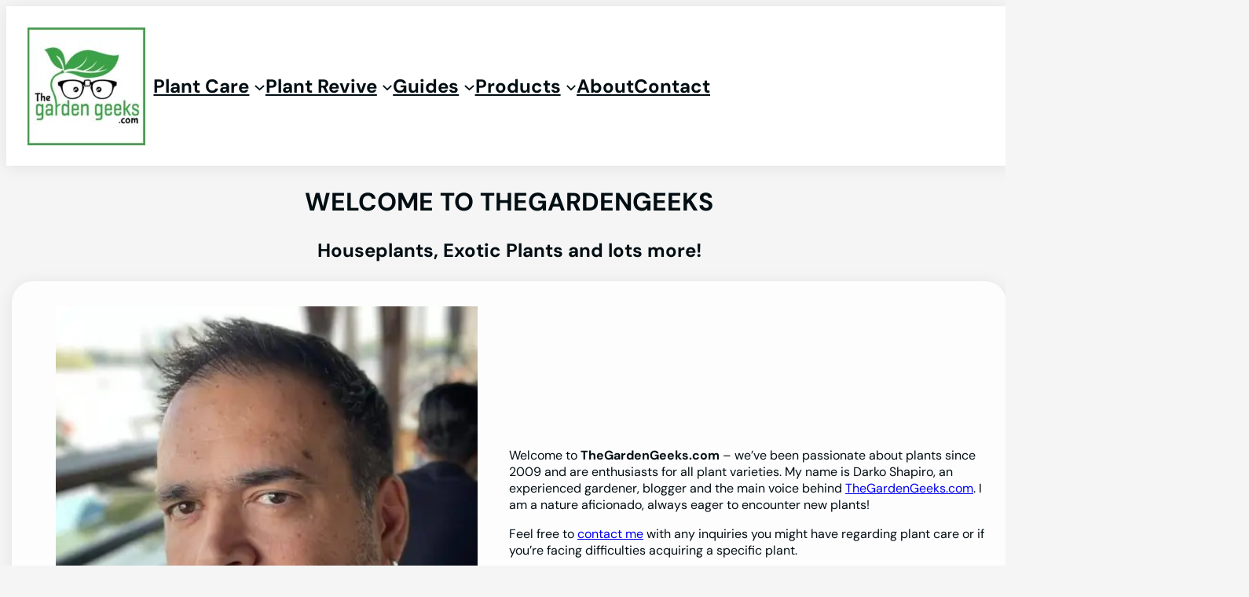

--- FILE ---
content_type: text/html; charset=UTF-8
request_url: https://thegardengeeks.com/?option=com_content&view=article&id=755%3Adont-bag-it-leaf-management-plan&catid=35%3Ahow-to&Itemid=148
body_size: 27817
content:
<!DOCTYPE html>
<html lang="en-US" prefix="og: https://ogp.me/ns#">
<head>
	<meta charset="UTF-8" />
	<meta name="viewport" content="width=device-width, initial-scale=1" />

            <script data-no-defer="1" data-ezscrex="false" data-cfasync="false" data-pagespeed-no-defer data-cookieconsent="ignore">
                var ctPublicFunctions = {"_ajax_nonce":"b8a41187a7","_rest_nonce":"3b8671334b","_ajax_url":"\/wp-admin\/admin-ajax.php","_rest_url":"https:\/\/thegardengeeks.com\/wp-json\/","data__cookies_type":"none","data__ajax_type":"admin_ajax","data__bot_detector_enabled":1,"data__frontend_data_log_enabled":1,"cookiePrefix":"","wprocket_detected":true,"host_url":"thegardengeeks.com","text__ee_click_to_select":"Click to select the whole data","text__ee_original_email":"The complete one is","text__ee_got_it":"Got it","text__ee_blocked":"Blocked","text__ee_cannot_connect":"Cannot connect","text__ee_cannot_decode":"Can not decode email. Unknown reason","text__ee_email_decoder":"CleanTalk email decoder","text__ee_wait_for_decoding":"The magic is on the way!","text__ee_decoding_process":"Please wait a few seconds while we decode the contact data."}
            </script>
        
            <script data-no-defer="1" data-ezscrex="false" data-cfasync="false" data-pagespeed-no-defer data-cookieconsent="ignore">
                var ctPublic = {"_ajax_nonce":"b8a41187a7","settings__forms__check_internal":0,"settings__forms__check_external":0,"settings__forms__force_protection":0,"settings__forms__search_test":1,"settings__forms__wc_add_to_cart":0,"settings__data__bot_detector_enabled":1,"settings__sfw__anti_crawler":0,"blog_home":"https:\/\/thegardengeeks.com\/","pixel__setting":"3","pixel__enabled":true,"pixel__url":"https:\/\/moderate8-v4.cleantalk.org\/pixel\/a16dee0354956f25be5f17aa58ffef93.gif","data__email_check_before_post":1,"data__email_check_exist_post":0,"data__cookies_type":"none","data__key_is_ok":true,"data__visible_fields_required":true,"wl_brandname":"Anti-Spam by CleanTalk","wl_brandname_short":"CleanTalk","ct_checkjs_key":"db3adb5edb638d80ea24f49ad90d945af4923c8be7222b843725f5a7e30fd02f","emailEncoderPassKey":"bcfcbc3ce88df300d5784b064122f3b0","bot_detector_forms_excluded":"W10=","advancedCacheExists":true,"varnishCacheExists":false,"wc_ajax_add_to_cart":false}
            </script>
        
<!-- Search Engine Optimization by Rank Math PRO - https://rankmath.com/ -->
<meta name="robots" content="follow, index, max-snippet:-1, max-video-preview:-1, max-image-preview:large"/>
<link rel="canonical" href="https://thegardengeeks.com/" />
<meta property="og:locale" content="en_US" />
<meta property="og:type" content="website" />
<meta property="og:title" content="Home | The Garden Geeks" />
<meta property="og:url" content="https://thegardengeeks.com/" />
<meta property="og:site_name" content="The Garden Geeks" />
<meta property="og:updated_time" content="2024-01-16T13:53:32+01:00" />
<meta property="article:published_time" content="2023-11-02T16:39:46+01:00" />
<meta property="article:modified_time" content="2024-01-16T13:53:32+01:00" />
<meta name="twitter:card" content="summary_large_image" />
<meta name="twitter:title" content="Home | The Garden Geeks" />
<meta name="twitter:label1" content="Written by" />
<meta name="twitter:data1" content="Darko Shapiro" />
<meta name="twitter:label2" content="Time to read" />
<meta name="twitter:data2" content="Less than a minute" />
<script type="application/ld+json" class="rank-math-schema-pro">{"@context":"https://schema.org","@graph":[{"@type":["Person","Organization"],"@id":"https://thegardengeeks.com/#person","name":"The Garden Geeks","logo":{"@type":"ImageObject","@id":"https://thegardengeeks.com/#logo","url":"https://thegardengeeks.com/wp-content/uploads/2023/07/TheGardenGeeks-logo.jpg","contentUrl":"https://thegardengeeks.com/wp-content/uploads/2023/07/TheGardenGeeks-logo.jpg","caption":"The Garden Geeks","inLanguage":"en-US","width":"715","height":"714"},"image":{"@type":"ImageObject","@id":"https://thegardengeeks.com/#logo","url":"https://thegardengeeks.com/wp-content/uploads/2023/07/TheGardenGeeks-logo.jpg","contentUrl":"https://thegardengeeks.com/wp-content/uploads/2023/07/TheGardenGeeks-logo.jpg","caption":"The Garden Geeks","inLanguage":"en-US","width":"715","height":"714"}},{"@type":"WebSite","@id":"https://thegardengeeks.com/#website","url":"https://thegardengeeks.com","name":"The Garden Geeks","publisher":{"@id":"https://thegardengeeks.com/#person"},"inLanguage":"en-US","potentialAction":{"@type":"SearchAction","target":"https://thegardengeeks.com/?s={search_term_string}","query-input":"required name=search_term_string"}},{"@type":"WebPage","@id":"https://thegardengeeks.com/#webpage","url":"https://thegardengeeks.com/","name":"Home | The Garden Geeks","datePublished":"2023-11-02T16:39:46+01:00","dateModified":"2024-01-16T13:53:32+01:00","about":{"@id":"https://thegardengeeks.com/#person"},"isPartOf":{"@id":"https://thegardengeeks.com/#website"},"inLanguage":"en-US"},{"@type":"Person","@id":"https://thegardengeeks.com/author/darkoshapiro/","name":"Darko Shapiro","url":"https://thegardengeeks.com/author/darkoshapiro/","image":{"@type":"ImageObject","@id":"https://secure.gravatar.com/avatar/0dc5fe1ce1c42c4d3291baa78cd34bc771cc6f43b49608cde202b234a1fae5e0?s=96&amp;d=mm&amp;r=g","url":"https://secure.gravatar.com/avatar/0dc5fe1ce1c42c4d3291baa78cd34bc771cc6f43b49608cde202b234a1fae5e0?s=96&amp;d=mm&amp;r=g","caption":"Darko Shapiro","inLanguage":"en-US"},"sameAs":["https://thegardengeeks.com"]},{"@type":"Article","headline":"Home | The Garden Geeks","datePublished":"2023-11-02T16:39:46+01:00","dateModified":"2024-01-16T13:53:32+01:00","author":{"@id":"https://thegardengeeks.com/author/darkoshapiro/","name":"Darko Shapiro"},"publisher":{"@id":"https://thegardengeeks.com/#person"},"name":"Home | The Garden Geeks","@id":"https://thegardengeeks.com/#richSnippet","isPartOf":{"@id":"https://thegardengeeks.com/#webpage"},"inLanguage":"en-US","mainEntityOfPage":{"@id":"https://thegardengeeks.com/#webpage"}}]}</script>
<!-- /Rank Math WordPress SEO plugin -->

<title>Home | The Garden Geeks</title>
<link rel='dns-prefetch' href='//fd.cleantalk.org' />
<link rel='dns-prefetch' href='//www.googletagmanager.com' />
<link rel='dns-prefetch' href='//fonts.googleapis.com' />
<link rel='dns-prefetch' href='//use.fontawesome.com' />
<link rel="alternate" type="application/rss+xml" title="The Garden Geeks &raquo; Feed" href="https://thegardengeeks.com/feed/" />
<link rel="alternate" type="application/rss+xml" title="The Garden Geeks &raquo; Comments Feed" href="https://thegardengeeks.com/comments/feed/" />
<link rel="alternate" title="oEmbed (JSON)" type="application/json+oembed" href="https://thegardengeeks.com/wp-json/oembed/1.0/embed?url=https%3A%2F%2Fthegardengeeks.com%2F" />
<link rel="alternate" title="oEmbed (XML)" type="text/xml+oembed" href="https://thegardengeeks.com/wp-json/oembed/1.0/embed?url=https%3A%2F%2Fthegardengeeks.com%2F&#038;format=xml" />
<style id='wp-img-auto-sizes-contain-inline-css'>
img:is([sizes=auto i],[sizes^="auto," i]){contain-intrinsic-size:3000px 1500px}
/*# sourceURL=wp-img-auto-sizes-contain-inline-css */
</style>
<style id='wp-block-site-logo-inline-css'>
.wp-block-site-logo{box-sizing:border-box;line-height:0}.wp-block-site-logo a{display:inline-block;line-height:0}.wp-block-site-logo.is-default-size img{height:auto;width:120px}.wp-block-site-logo img{height:auto;max-width:100%}.wp-block-site-logo a,.wp-block-site-logo img{border-radius:inherit}.wp-block-site-logo.aligncenter{margin-left:auto;margin-right:auto;text-align:center}:root :where(.wp-block-site-logo.is-style-rounded){border-radius:9999px}
/*# sourceURL=https://thegardengeeks.com/wp-includes/blocks/site-logo/style.min.css */
</style>
<style id='wp-block-group-inline-css'>
.wp-block-group{box-sizing:border-box}:where(.wp-block-group.wp-block-group-is-layout-constrained){position:relative}
/*# sourceURL=https://thegardengeeks.com/wp-includes/blocks/group/style.min.css */
</style>
<style id='wp-block-navigation-link-inline-css'>
.wp-block-navigation .wp-block-navigation-item__label{overflow-wrap:break-word}.wp-block-navigation .wp-block-navigation-item__description{display:none}.link-ui-tools{outline:1px solid #f0f0f0;padding:8px}.link-ui-block-inserter{padding-top:8px}.link-ui-block-inserter__back{margin-left:8px;text-transform:uppercase}
/*# sourceURL=https://thegardengeeks.com/wp-includes/blocks/navigation-link/style.min.css */
</style>
<style id='wp-block-navigation-inline-css'>
.wp-block-navigation{position:relative}.wp-block-navigation ul{margin-bottom:0;margin-left:0;margin-top:0;padding-left:0}.wp-block-navigation ul,.wp-block-navigation ul li{list-style:none;padding:0}.wp-block-navigation .wp-block-navigation-item{align-items:center;background-color:inherit;display:flex;position:relative}.wp-block-navigation .wp-block-navigation-item .wp-block-navigation__submenu-container:empty{display:none}.wp-block-navigation .wp-block-navigation-item__content{display:block;z-index:1}.wp-block-navigation .wp-block-navigation-item__content.wp-block-navigation-item__content{color:inherit}.wp-block-navigation.has-text-decoration-underline .wp-block-navigation-item__content,.wp-block-navigation.has-text-decoration-underline .wp-block-navigation-item__content:active,.wp-block-navigation.has-text-decoration-underline .wp-block-navigation-item__content:focus{text-decoration:underline}.wp-block-navigation.has-text-decoration-line-through .wp-block-navigation-item__content,.wp-block-navigation.has-text-decoration-line-through .wp-block-navigation-item__content:active,.wp-block-navigation.has-text-decoration-line-through .wp-block-navigation-item__content:focus{text-decoration:line-through}.wp-block-navigation :where(a),.wp-block-navigation :where(a:active),.wp-block-navigation :where(a:focus){text-decoration:none}.wp-block-navigation .wp-block-navigation__submenu-icon{align-self:center;background-color:inherit;border:none;color:currentColor;display:inline-block;font-size:inherit;height:.6em;line-height:0;margin-left:.25em;padding:0;width:.6em}.wp-block-navigation .wp-block-navigation__submenu-icon svg{display:inline-block;stroke:currentColor;height:inherit;margin-top:.075em;width:inherit}.wp-block-navigation{--navigation-layout-justification-setting:flex-start;--navigation-layout-direction:row;--navigation-layout-wrap:wrap;--navigation-layout-justify:flex-start;--navigation-layout-align:center}.wp-block-navigation.is-vertical{--navigation-layout-direction:column;--navigation-layout-justify:initial;--navigation-layout-align:flex-start}.wp-block-navigation.no-wrap{--navigation-layout-wrap:nowrap}.wp-block-navigation.items-justified-center{--navigation-layout-justification-setting:center;--navigation-layout-justify:center}.wp-block-navigation.items-justified-center.is-vertical{--navigation-layout-align:center}.wp-block-navigation.items-justified-right{--navigation-layout-justification-setting:flex-end;--navigation-layout-justify:flex-end}.wp-block-navigation.items-justified-right.is-vertical{--navigation-layout-align:flex-end}.wp-block-navigation.items-justified-space-between{--navigation-layout-justification-setting:space-between;--navigation-layout-justify:space-between}.wp-block-navigation .has-child .wp-block-navigation__submenu-container{align-items:normal;background-color:inherit;color:inherit;display:flex;flex-direction:column;opacity:0;position:absolute;z-index:2}@media not (prefers-reduced-motion){.wp-block-navigation .has-child .wp-block-navigation__submenu-container{transition:opacity .1s linear}}.wp-block-navigation .has-child .wp-block-navigation__submenu-container{height:0;overflow:hidden;visibility:hidden;width:0}.wp-block-navigation .has-child .wp-block-navigation__submenu-container>.wp-block-navigation-item>.wp-block-navigation-item__content{display:flex;flex-grow:1;padding:.5em 1em}.wp-block-navigation .has-child .wp-block-navigation__submenu-container>.wp-block-navigation-item>.wp-block-navigation-item__content .wp-block-navigation__submenu-icon{margin-left:auto;margin-right:0}.wp-block-navigation .has-child .wp-block-navigation__submenu-container .wp-block-navigation-item__content{margin:0}.wp-block-navigation .has-child .wp-block-navigation__submenu-container{left:-1px;top:100%}@media (min-width:782px){.wp-block-navigation .has-child .wp-block-navigation__submenu-container .wp-block-navigation__submenu-container{left:100%;top:-1px}.wp-block-navigation .has-child .wp-block-navigation__submenu-container .wp-block-navigation__submenu-container:before{background:#0000;content:"";display:block;height:100%;position:absolute;right:100%;width:.5em}.wp-block-navigation .has-child .wp-block-navigation__submenu-container .wp-block-navigation__submenu-icon{margin-right:.25em}.wp-block-navigation .has-child .wp-block-navigation__submenu-container .wp-block-navigation__submenu-icon svg{transform:rotate(-90deg)}}.wp-block-navigation .has-child .wp-block-navigation-submenu__toggle[aria-expanded=true]~.wp-block-navigation__submenu-container,.wp-block-navigation .has-child:not(.open-on-click):hover>.wp-block-navigation__submenu-container,.wp-block-navigation .has-child:not(.open-on-click):not(.open-on-hover-click):focus-within>.wp-block-navigation__submenu-container{height:auto;min-width:200px;opacity:1;overflow:visible;visibility:visible;width:auto}.wp-block-navigation.has-background .has-child .wp-block-navigation__submenu-container{left:0;top:100%}@media (min-width:782px){.wp-block-navigation.has-background .has-child .wp-block-navigation__submenu-container .wp-block-navigation__submenu-container{left:100%;top:0}}.wp-block-navigation-submenu{display:flex;position:relative}.wp-block-navigation-submenu .wp-block-navigation__submenu-icon svg{stroke:currentColor}button.wp-block-navigation-item__content{background-color:initial;border:none;color:currentColor;font-family:inherit;font-size:inherit;font-style:inherit;font-weight:inherit;letter-spacing:inherit;line-height:inherit;text-align:left;text-transform:inherit}.wp-block-navigation-submenu__toggle{cursor:pointer}.wp-block-navigation-submenu__toggle[aria-expanded=true]+.wp-block-navigation__submenu-icon>svg,.wp-block-navigation-submenu__toggle[aria-expanded=true]>svg{transform:rotate(180deg)}.wp-block-navigation-item.open-on-click .wp-block-navigation-submenu__toggle{padding-left:0;padding-right:.85em}.wp-block-navigation-item.open-on-click .wp-block-navigation-submenu__toggle+.wp-block-navigation__submenu-icon{margin-left:-.6em;pointer-events:none}.wp-block-navigation-item.open-on-click button.wp-block-navigation-item__content:not(.wp-block-navigation-submenu__toggle){padding:0}.wp-block-navigation .wp-block-page-list,.wp-block-navigation__container,.wp-block-navigation__responsive-close,.wp-block-navigation__responsive-container,.wp-block-navigation__responsive-container-content,.wp-block-navigation__responsive-dialog{gap:inherit}:where(.wp-block-navigation.has-background .wp-block-navigation-item a:not(.wp-element-button)),:where(.wp-block-navigation.has-background .wp-block-navigation-submenu a:not(.wp-element-button)){padding:.5em 1em}:where(.wp-block-navigation .wp-block-navigation__submenu-container .wp-block-navigation-item a:not(.wp-element-button)),:where(.wp-block-navigation .wp-block-navigation__submenu-container .wp-block-navigation-submenu a:not(.wp-element-button)),:where(.wp-block-navigation .wp-block-navigation__submenu-container .wp-block-navigation-submenu button.wp-block-navigation-item__content),:where(.wp-block-navigation .wp-block-navigation__submenu-container .wp-block-pages-list__item button.wp-block-navigation-item__content){padding:.5em 1em}.wp-block-navigation.items-justified-right .wp-block-navigation__container .has-child .wp-block-navigation__submenu-container,.wp-block-navigation.items-justified-right .wp-block-page-list>.has-child .wp-block-navigation__submenu-container,.wp-block-navigation.items-justified-space-between .wp-block-page-list>.has-child:last-child .wp-block-navigation__submenu-container,.wp-block-navigation.items-justified-space-between>.wp-block-navigation__container>.has-child:last-child .wp-block-navigation__submenu-container{left:auto;right:0}.wp-block-navigation.items-justified-right .wp-block-navigation__container .has-child .wp-block-navigation__submenu-container .wp-block-navigation__submenu-container,.wp-block-navigation.items-justified-right .wp-block-page-list>.has-child .wp-block-navigation__submenu-container .wp-block-navigation__submenu-container,.wp-block-navigation.items-justified-space-between .wp-block-page-list>.has-child:last-child .wp-block-navigation__submenu-container .wp-block-navigation__submenu-container,.wp-block-navigation.items-justified-space-between>.wp-block-navigation__container>.has-child:last-child .wp-block-navigation__submenu-container .wp-block-navigation__submenu-container{left:-1px;right:-1px}@media (min-width:782px){.wp-block-navigation.items-justified-right .wp-block-navigation__container .has-child .wp-block-navigation__submenu-container .wp-block-navigation__submenu-container,.wp-block-navigation.items-justified-right .wp-block-page-list>.has-child .wp-block-navigation__submenu-container .wp-block-navigation__submenu-container,.wp-block-navigation.items-justified-space-between .wp-block-page-list>.has-child:last-child .wp-block-navigation__submenu-container .wp-block-navigation__submenu-container,.wp-block-navigation.items-justified-space-between>.wp-block-navigation__container>.has-child:last-child .wp-block-navigation__submenu-container .wp-block-navigation__submenu-container{left:auto;right:100%}}.wp-block-navigation:not(.has-background) .wp-block-navigation__submenu-container{background-color:#fff;border:1px solid #00000026}.wp-block-navigation.has-background .wp-block-navigation__submenu-container{background-color:inherit}.wp-block-navigation:not(.has-text-color) .wp-block-navigation__submenu-container{color:#000}.wp-block-navigation__container{align-items:var(--navigation-layout-align,initial);display:flex;flex-direction:var(--navigation-layout-direction,initial);flex-wrap:var(--navigation-layout-wrap,wrap);justify-content:var(--navigation-layout-justify,initial);list-style:none;margin:0;padding-left:0}.wp-block-navigation__container .is-responsive{display:none}.wp-block-navigation__container:only-child,.wp-block-page-list:only-child{flex-grow:1}@keyframes overlay-menu__fade-in-animation{0%{opacity:0;transform:translateY(.5em)}to{opacity:1;transform:translateY(0)}}.wp-block-navigation__responsive-container{bottom:0;display:none;left:0;position:fixed;right:0;top:0}.wp-block-navigation__responsive-container :where(.wp-block-navigation-item a){color:inherit}.wp-block-navigation__responsive-container .wp-block-navigation__responsive-container-content{align-items:var(--navigation-layout-align,initial);display:flex;flex-direction:var(--navigation-layout-direction,initial);flex-wrap:var(--navigation-layout-wrap,wrap);justify-content:var(--navigation-layout-justify,initial)}.wp-block-navigation__responsive-container:not(.is-menu-open.is-menu-open){background-color:inherit!important;color:inherit!important}.wp-block-navigation__responsive-container.is-menu-open{background-color:inherit;display:flex;flex-direction:column}@media not (prefers-reduced-motion){.wp-block-navigation__responsive-container.is-menu-open{animation:overlay-menu__fade-in-animation .1s ease-out;animation-fill-mode:forwards}}.wp-block-navigation__responsive-container.is-menu-open{overflow:auto;padding:clamp(1rem,var(--wp--style--root--padding-top),20rem) clamp(1rem,var(--wp--style--root--padding-right),20rem) clamp(1rem,var(--wp--style--root--padding-bottom),20rem) clamp(1rem,var(--wp--style--root--padding-left),20rem);z-index:100000}.wp-block-navigation__responsive-container.is-menu-open .wp-block-navigation__responsive-container-content{align-items:var(--navigation-layout-justification-setting,inherit);display:flex;flex-direction:column;flex-wrap:nowrap;overflow:visible;padding-top:calc(2rem + 24px)}.wp-block-navigation__responsive-container.is-menu-open .wp-block-navigation__responsive-container-content,.wp-block-navigation__responsive-container.is-menu-open .wp-block-navigation__responsive-container-content .wp-block-navigation__container,.wp-block-navigation__responsive-container.is-menu-open .wp-block-navigation__responsive-container-content .wp-block-page-list{justify-content:flex-start}.wp-block-navigation__responsive-container.is-menu-open .wp-block-navigation__responsive-container-content .wp-block-navigation__submenu-icon{display:none}.wp-block-navigation__responsive-container.is-menu-open .wp-block-navigation__responsive-container-content .has-child .wp-block-navigation__submenu-container{border:none;height:auto;min-width:200px;opacity:1;overflow:initial;padding-left:2rem;padding-right:2rem;position:static;visibility:visible;width:auto}.wp-block-navigation__responsive-container.is-menu-open .wp-block-navigation__responsive-container-content .wp-block-navigation__container,.wp-block-navigation__responsive-container.is-menu-open .wp-block-navigation__responsive-container-content .wp-block-navigation__submenu-container{gap:inherit}.wp-block-navigation__responsive-container.is-menu-open .wp-block-navigation__responsive-container-content .wp-block-navigation__submenu-container{padding-top:var(--wp--style--block-gap,2em)}.wp-block-navigation__responsive-container.is-menu-open .wp-block-navigation__responsive-container-content .wp-block-navigation-item__content{padding:0}.wp-block-navigation__responsive-container.is-menu-open .wp-block-navigation__responsive-container-content .wp-block-navigation-item,.wp-block-navigation__responsive-container.is-menu-open .wp-block-navigation__responsive-container-content .wp-block-navigation__container,.wp-block-navigation__responsive-container.is-menu-open .wp-block-navigation__responsive-container-content .wp-block-page-list{align-items:var(--navigation-layout-justification-setting,initial);display:flex;flex-direction:column}.wp-block-navigation__responsive-container.is-menu-open .wp-block-navigation-item,.wp-block-navigation__responsive-container.is-menu-open .wp-block-navigation-item .wp-block-navigation__submenu-container,.wp-block-navigation__responsive-container.is-menu-open .wp-block-navigation__container,.wp-block-navigation__responsive-container.is-menu-open .wp-block-page-list{background:#0000!important;color:inherit!important}.wp-block-navigation__responsive-container.is-menu-open .wp-block-navigation__submenu-container.wp-block-navigation__submenu-container.wp-block-navigation__submenu-container.wp-block-navigation__submenu-container{left:auto;right:auto}@media (min-width:600px){.wp-block-navigation__responsive-container:not(.hidden-by-default):not(.is-menu-open){background-color:inherit;display:block;position:relative;width:100%;z-index:auto}.wp-block-navigation__responsive-container:not(.hidden-by-default):not(.is-menu-open) .wp-block-navigation__responsive-container-close{display:none}.wp-block-navigation__responsive-container.is-menu-open .wp-block-navigation__submenu-container.wp-block-navigation__submenu-container.wp-block-navigation__submenu-container.wp-block-navigation__submenu-container{left:0}}.wp-block-navigation:not(.has-background) .wp-block-navigation__responsive-container.is-menu-open{background-color:#fff}.wp-block-navigation:not(.has-text-color) .wp-block-navigation__responsive-container.is-menu-open{color:#000}.wp-block-navigation__toggle_button_label{font-size:1rem;font-weight:700}.wp-block-navigation__responsive-container-close,.wp-block-navigation__responsive-container-open{background:#0000;border:none;color:currentColor;cursor:pointer;margin:0;padding:0;text-transform:inherit;vertical-align:middle}.wp-block-navigation__responsive-container-close svg,.wp-block-navigation__responsive-container-open svg{fill:currentColor;display:block;height:24px;pointer-events:none;width:24px}.wp-block-navigation__responsive-container-open{display:flex}.wp-block-navigation__responsive-container-open.wp-block-navigation__responsive-container-open.wp-block-navigation__responsive-container-open{font-family:inherit;font-size:inherit;font-weight:inherit}@media (min-width:600px){.wp-block-navigation__responsive-container-open:not(.always-shown){display:none}}.wp-block-navigation__responsive-container-close{position:absolute;right:0;top:0;z-index:2}.wp-block-navigation__responsive-container-close.wp-block-navigation__responsive-container-close.wp-block-navigation__responsive-container-close{font-family:inherit;font-size:inherit;font-weight:inherit}.wp-block-navigation__responsive-close{width:100%}.has-modal-open .wp-block-navigation__responsive-close{margin-left:auto;margin-right:auto;max-width:var(--wp--style--global--wide-size,100%)}.wp-block-navigation__responsive-close:focus{outline:none}.is-menu-open .wp-block-navigation__responsive-close,.is-menu-open .wp-block-navigation__responsive-container-content,.is-menu-open .wp-block-navigation__responsive-dialog{box-sizing:border-box}.wp-block-navigation__responsive-dialog{position:relative}.has-modal-open .admin-bar .is-menu-open .wp-block-navigation__responsive-dialog{margin-top:46px}@media (min-width:782px){.has-modal-open .admin-bar .is-menu-open .wp-block-navigation__responsive-dialog{margin-top:32px}}html.has-modal-open{overflow:hidden}
/*# sourceURL=https://thegardengeeks.com/wp-includes/blocks/navigation/style.min.css */
</style>
<style id='wp-block-heading-inline-css'>
h1:where(.wp-block-heading).has-background,h2:where(.wp-block-heading).has-background,h3:where(.wp-block-heading).has-background,h4:where(.wp-block-heading).has-background,h5:where(.wp-block-heading).has-background,h6:where(.wp-block-heading).has-background{padding:1.25em 2.375em}h1.has-text-align-left[style*=writing-mode]:where([style*=vertical-lr]),h1.has-text-align-right[style*=writing-mode]:where([style*=vertical-rl]),h2.has-text-align-left[style*=writing-mode]:where([style*=vertical-lr]),h2.has-text-align-right[style*=writing-mode]:where([style*=vertical-rl]),h3.has-text-align-left[style*=writing-mode]:where([style*=vertical-lr]),h3.has-text-align-right[style*=writing-mode]:where([style*=vertical-rl]),h4.has-text-align-left[style*=writing-mode]:where([style*=vertical-lr]),h4.has-text-align-right[style*=writing-mode]:where([style*=vertical-rl]),h5.has-text-align-left[style*=writing-mode]:where([style*=vertical-lr]),h5.has-text-align-right[style*=writing-mode]:where([style*=vertical-rl]),h6.has-text-align-left[style*=writing-mode]:where([style*=vertical-lr]),h6.has-text-align-right[style*=writing-mode]:where([style*=vertical-rl]){rotate:180deg}
/*# sourceURL=https://thegardengeeks.com/wp-includes/blocks/heading/style.min.css */
</style>
<style id='wp-block-paragraph-inline-css'>
.is-small-text{font-size:.875em}.is-regular-text{font-size:1em}.is-large-text{font-size:2.25em}.is-larger-text{font-size:3em}.has-drop-cap:not(:focus):first-letter{float:left;font-size:8.4em;font-style:normal;font-weight:100;line-height:.68;margin:.05em .1em 0 0;text-transform:uppercase}body.rtl .has-drop-cap:not(:focus):first-letter{float:none;margin-left:.1em}p.has-drop-cap.has-background{overflow:hidden}:root :where(p.has-background){padding:1.25em 2.375em}:where(p.has-text-color:not(.has-link-color)) a{color:inherit}p.has-text-align-left[style*="writing-mode:vertical-lr"],p.has-text-align-right[style*="writing-mode:vertical-rl"]{rotate:180deg}
/*# sourceURL=https://thegardengeeks.com/wp-includes/blocks/paragraph/style.min.css */
</style>
<style id='wp-block-image-inline-css'>
.wp-block-image>a,.wp-block-image>figure>a{display:inline-block}.wp-block-image img{box-sizing:border-box;height:auto;max-width:100%;vertical-align:bottom}@media not (prefers-reduced-motion){.wp-block-image img.hide{visibility:hidden}.wp-block-image img.show{animation:show-content-image .4s}}.wp-block-image[style*=border-radius] img,.wp-block-image[style*=border-radius]>a{border-radius:inherit}.wp-block-image.has-custom-border img{box-sizing:border-box}.wp-block-image.aligncenter{text-align:center}.wp-block-image.alignfull>a,.wp-block-image.alignwide>a{width:100%}.wp-block-image.alignfull img,.wp-block-image.alignwide img{height:auto;width:100%}.wp-block-image .aligncenter,.wp-block-image .alignleft,.wp-block-image .alignright,.wp-block-image.aligncenter,.wp-block-image.alignleft,.wp-block-image.alignright{display:table}.wp-block-image .aligncenter>figcaption,.wp-block-image .alignleft>figcaption,.wp-block-image .alignright>figcaption,.wp-block-image.aligncenter>figcaption,.wp-block-image.alignleft>figcaption,.wp-block-image.alignright>figcaption{caption-side:bottom;display:table-caption}.wp-block-image .alignleft{float:left;margin:.5em 1em .5em 0}.wp-block-image .alignright{float:right;margin:.5em 0 .5em 1em}.wp-block-image .aligncenter{margin-left:auto;margin-right:auto}.wp-block-image :where(figcaption){margin-bottom:1em;margin-top:.5em}.wp-block-image.is-style-circle-mask img{border-radius:9999px}@supports ((-webkit-mask-image:none) or (mask-image:none)) or (-webkit-mask-image:none){.wp-block-image.is-style-circle-mask img{border-radius:0;-webkit-mask-image:url('data:image/svg+xml;utf8,<svg viewBox="0 0 100 100" xmlns="http://www.w3.org/2000/svg"><circle cx="50" cy="50" r="50"/></svg>');mask-image:url('data:image/svg+xml;utf8,<svg viewBox="0 0 100 100" xmlns="http://www.w3.org/2000/svg"><circle cx="50" cy="50" r="50"/></svg>');mask-mode:alpha;-webkit-mask-position:center;mask-position:center;-webkit-mask-repeat:no-repeat;mask-repeat:no-repeat;-webkit-mask-size:contain;mask-size:contain}}:root :where(.wp-block-image.is-style-rounded img,.wp-block-image .is-style-rounded img){border-radius:9999px}.wp-block-image figure{margin:0}.wp-lightbox-container{display:flex;flex-direction:column;position:relative}.wp-lightbox-container img{cursor:zoom-in}.wp-lightbox-container img:hover+button{opacity:1}.wp-lightbox-container button{align-items:center;backdrop-filter:blur(16px) saturate(180%);background-color:#5a5a5a40;border:none;border-radius:4px;cursor:zoom-in;display:flex;height:20px;justify-content:center;opacity:0;padding:0;position:absolute;right:16px;text-align:center;top:16px;width:20px;z-index:100}@media not (prefers-reduced-motion){.wp-lightbox-container button{transition:opacity .2s ease}}.wp-lightbox-container button:focus-visible{outline:3px auto #5a5a5a40;outline:3px auto -webkit-focus-ring-color;outline-offset:3px}.wp-lightbox-container button:hover{cursor:pointer;opacity:1}.wp-lightbox-container button:focus{opacity:1}.wp-lightbox-container button:focus,.wp-lightbox-container button:hover,.wp-lightbox-container button:not(:hover):not(:active):not(.has-background){background-color:#5a5a5a40;border:none}.wp-lightbox-overlay{box-sizing:border-box;cursor:zoom-out;height:100vh;left:0;overflow:hidden;position:fixed;top:0;visibility:hidden;width:100%;z-index:100000}.wp-lightbox-overlay .close-button{align-items:center;cursor:pointer;display:flex;justify-content:center;min-height:40px;min-width:40px;padding:0;position:absolute;right:calc(env(safe-area-inset-right) + 16px);top:calc(env(safe-area-inset-top) + 16px);z-index:5000000}.wp-lightbox-overlay .close-button:focus,.wp-lightbox-overlay .close-button:hover,.wp-lightbox-overlay .close-button:not(:hover):not(:active):not(.has-background){background:none;border:none}.wp-lightbox-overlay .lightbox-image-container{height:var(--wp--lightbox-container-height);left:50%;overflow:hidden;position:absolute;top:50%;transform:translate(-50%,-50%);transform-origin:top left;width:var(--wp--lightbox-container-width);z-index:9999999999}.wp-lightbox-overlay .wp-block-image{align-items:center;box-sizing:border-box;display:flex;height:100%;justify-content:center;margin:0;position:relative;transform-origin:0 0;width:100%;z-index:3000000}.wp-lightbox-overlay .wp-block-image img{height:var(--wp--lightbox-image-height);min-height:var(--wp--lightbox-image-height);min-width:var(--wp--lightbox-image-width);width:var(--wp--lightbox-image-width)}.wp-lightbox-overlay .wp-block-image figcaption{display:none}.wp-lightbox-overlay button{background:none;border:none}.wp-lightbox-overlay .scrim{background-color:#fff;height:100%;opacity:.9;position:absolute;width:100%;z-index:2000000}.wp-lightbox-overlay.active{visibility:visible}@media not (prefers-reduced-motion){.wp-lightbox-overlay.active{animation:turn-on-visibility .25s both}.wp-lightbox-overlay.active img{animation:turn-on-visibility .35s both}.wp-lightbox-overlay.show-closing-animation:not(.active){animation:turn-off-visibility .35s both}.wp-lightbox-overlay.show-closing-animation:not(.active) img{animation:turn-off-visibility .25s both}.wp-lightbox-overlay.zoom.active{animation:none;opacity:1;visibility:visible}.wp-lightbox-overlay.zoom.active .lightbox-image-container{animation:lightbox-zoom-in .4s}.wp-lightbox-overlay.zoom.active .lightbox-image-container img{animation:none}.wp-lightbox-overlay.zoom.active .scrim{animation:turn-on-visibility .4s forwards}.wp-lightbox-overlay.zoom.show-closing-animation:not(.active){animation:none}.wp-lightbox-overlay.zoom.show-closing-animation:not(.active) .lightbox-image-container{animation:lightbox-zoom-out .4s}.wp-lightbox-overlay.zoom.show-closing-animation:not(.active) .lightbox-image-container img{animation:none}.wp-lightbox-overlay.zoom.show-closing-animation:not(.active) .scrim{animation:turn-off-visibility .4s forwards}}@keyframes show-content-image{0%{visibility:hidden}99%{visibility:hidden}to{visibility:visible}}@keyframes turn-on-visibility{0%{opacity:0}to{opacity:1}}@keyframes turn-off-visibility{0%{opacity:1;visibility:visible}99%{opacity:0;visibility:visible}to{opacity:0;visibility:hidden}}@keyframes lightbox-zoom-in{0%{transform:translate(calc((-100vw + var(--wp--lightbox-scrollbar-width))/2 + var(--wp--lightbox-initial-left-position)),calc(-50vh + var(--wp--lightbox-initial-top-position))) scale(var(--wp--lightbox-scale))}to{transform:translate(-50%,-50%) scale(1)}}@keyframes lightbox-zoom-out{0%{transform:translate(-50%,-50%) scale(1);visibility:visible}99%{visibility:visible}to{transform:translate(calc((-100vw + var(--wp--lightbox-scrollbar-width))/2 + var(--wp--lightbox-initial-left-position)),calc(-50vh + var(--wp--lightbox-initial-top-position))) scale(var(--wp--lightbox-scale));visibility:hidden}}
/*# sourceURL=https://thegardengeeks.com/wp-includes/blocks/image/style.min.css */
</style>
<style id='wp-block-columns-inline-css'>
.wp-block-columns{box-sizing:border-box;display:flex;flex-wrap:wrap!important}@media (min-width:782px){.wp-block-columns{flex-wrap:nowrap!important}}.wp-block-columns{align-items:normal!important}.wp-block-columns.are-vertically-aligned-top{align-items:flex-start}.wp-block-columns.are-vertically-aligned-center{align-items:center}.wp-block-columns.are-vertically-aligned-bottom{align-items:flex-end}@media (max-width:781px){.wp-block-columns:not(.is-not-stacked-on-mobile)>.wp-block-column{flex-basis:100%!important}}@media (min-width:782px){.wp-block-columns:not(.is-not-stacked-on-mobile)>.wp-block-column{flex-basis:0;flex-grow:1}.wp-block-columns:not(.is-not-stacked-on-mobile)>.wp-block-column[style*=flex-basis]{flex-grow:0}}.wp-block-columns.is-not-stacked-on-mobile{flex-wrap:nowrap!important}.wp-block-columns.is-not-stacked-on-mobile>.wp-block-column{flex-basis:0;flex-grow:1}.wp-block-columns.is-not-stacked-on-mobile>.wp-block-column[style*=flex-basis]{flex-grow:0}:where(.wp-block-columns){margin-bottom:1.75em}:where(.wp-block-columns.has-background){padding:1.25em 2.375em}.wp-block-column{flex-grow:1;min-width:0;overflow-wrap:break-word;word-break:break-word}.wp-block-column.is-vertically-aligned-top{align-self:flex-start}.wp-block-column.is-vertically-aligned-center{align-self:center}.wp-block-column.is-vertically-aligned-bottom{align-self:flex-end}.wp-block-column.is-vertically-aligned-stretch{align-self:stretch}.wp-block-column.is-vertically-aligned-bottom,.wp-block-column.is-vertically-aligned-center,.wp-block-column.is-vertically-aligned-top{width:100%}
/*# sourceURL=https://thegardengeeks.com/wp-includes/blocks/columns/style.min.css */
</style>
<style id='wp-block-list-inline-css'>
ol,ul{box-sizing:border-box}:root :where(.wp-block-list.has-background){padding:1.25em 2.375em}
/*# sourceURL=https://thegardengeeks.com/wp-includes/blocks/list/style.min.css */
</style>
<style id='wp-block-button-inline-css'>
.wp-block-button__link{align-content:center;box-sizing:border-box;cursor:pointer;display:inline-block;height:100%;text-align:center;word-break:break-word}.wp-block-button__link.aligncenter{text-align:center}.wp-block-button__link.alignright{text-align:right}:where(.wp-block-button__link){border-radius:9999px;box-shadow:none;padding:calc(.667em + 2px) calc(1.333em + 2px);text-decoration:none}.wp-block-button[style*=text-decoration] .wp-block-button__link{text-decoration:inherit}.wp-block-buttons>.wp-block-button.has-custom-width{max-width:none}.wp-block-buttons>.wp-block-button.has-custom-width .wp-block-button__link{width:100%}.wp-block-buttons>.wp-block-button.has-custom-font-size .wp-block-button__link{font-size:inherit}.wp-block-buttons>.wp-block-button.wp-block-button__width-25{width:calc(25% - var(--wp--style--block-gap, .5em)*.75)}.wp-block-buttons>.wp-block-button.wp-block-button__width-50{width:calc(50% - var(--wp--style--block-gap, .5em)*.5)}.wp-block-buttons>.wp-block-button.wp-block-button__width-75{width:calc(75% - var(--wp--style--block-gap, .5em)*.25)}.wp-block-buttons>.wp-block-button.wp-block-button__width-100{flex-basis:100%;width:100%}.wp-block-buttons.is-vertical>.wp-block-button.wp-block-button__width-25{width:25%}.wp-block-buttons.is-vertical>.wp-block-button.wp-block-button__width-50{width:50%}.wp-block-buttons.is-vertical>.wp-block-button.wp-block-button__width-75{width:75%}.wp-block-button.is-style-squared,.wp-block-button__link.wp-block-button.is-style-squared{border-radius:0}.wp-block-button.no-border-radius,.wp-block-button__link.no-border-radius{border-radius:0!important}:root :where(.wp-block-button .wp-block-button__link.is-style-outline),:root :where(.wp-block-button.is-style-outline>.wp-block-button__link){border:2px solid;padding:.667em 1.333em}:root :where(.wp-block-button .wp-block-button__link.is-style-outline:not(.has-text-color)),:root :where(.wp-block-button.is-style-outline>.wp-block-button__link:not(.has-text-color)){color:currentColor}:root :where(.wp-block-button .wp-block-button__link.is-style-outline:not(.has-background)),:root :where(.wp-block-button.is-style-outline>.wp-block-button__link:not(.has-background)){background-color:initial;background-image:none}
/*# sourceURL=https://thegardengeeks.com/wp-includes/blocks/button/style.min.css */
</style>
<style id='wp-block-buttons-inline-css'>
.wp-block-buttons{box-sizing:border-box}.wp-block-buttons.is-vertical{flex-direction:column}.wp-block-buttons.is-vertical>.wp-block-button:last-child{margin-bottom:0}.wp-block-buttons>.wp-block-button{display:inline-block;margin:0}.wp-block-buttons.is-content-justification-left{justify-content:flex-start}.wp-block-buttons.is-content-justification-left.is-vertical{align-items:flex-start}.wp-block-buttons.is-content-justification-center{justify-content:center}.wp-block-buttons.is-content-justification-center.is-vertical{align-items:center}.wp-block-buttons.is-content-justification-right{justify-content:flex-end}.wp-block-buttons.is-content-justification-right.is-vertical{align-items:flex-end}.wp-block-buttons.is-content-justification-space-between{justify-content:space-between}.wp-block-buttons.aligncenter{text-align:center}.wp-block-buttons:not(.is-content-justification-space-between,.is-content-justification-right,.is-content-justification-left,.is-content-justification-center) .wp-block-button.aligncenter{margin-left:auto;margin-right:auto;width:100%}.wp-block-buttons[style*=text-decoration] .wp-block-button,.wp-block-buttons[style*=text-decoration] .wp-block-button__link{text-decoration:inherit}.wp-block-buttons.has-custom-font-size .wp-block-button__link{font-size:inherit}.wp-block-buttons .wp-block-button__link{width:100%}.wp-block-button.aligncenter{text-align:center}
/*# sourceURL=https://thegardengeeks.com/wp-includes/blocks/buttons/style.min.css */
</style>
<style id='wp-block-post-featured-image-inline-css'>
.wp-block-post-featured-image{margin-left:0;margin-right:0}.wp-block-post-featured-image a{display:block;height:100%}.wp-block-post-featured-image :where(img){box-sizing:border-box;height:auto;max-width:100%;vertical-align:bottom;width:100%}.wp-block-post-featured-image.alignfull img,.wp-block-post-featured-image.alignwide img{width:100%}.wp-block-post-featured-image .wp-block-post-featured-image__overlay.has-background-dim{background-color:#000;inset:0;position:absolute}.wp-block-post-featured-image{position:relative}.wp-block-post-featured-image .wp-block-post-featured-image__overlay.has-background-gradient{background-color:initial}.wp-block-post-featured-image .wp-block-post-featured-image__overlay.has-background-dim-0{opacity:0}.wp-block-post-featured-image .wp-block-post-featured-image__overlay.has-background-dim-10{opacity:.1}.wp-block-post-featured-image .wp-block-post-featured-image__overlay.has-background-dim-20{opacity:.2}.wp-block-post-featured-image .wp-block-post-featured-image__overlay.has-background-dim-30{opacity:.3}.wp-block-post-featured-image .wp-block-post-featured-image__overlay.has-background-dim-40{opacity:.4}.wp-block-post-featured-image .wp-block-post-featured-image__overlay.has-background-dim-50{opacity:.5}.wp-block-post-featured-image .wp-block-post-featured-image__overlay.has-background-dim-60{opacity:.6}.wp-block-post-featured-image .wp-block-post-featured-image__overlay.has-background-dim-70{opacity:.7}.wp-block-post-featured-image .wp-block-post-featured-image__overlay.has-background-dim-80{opacity:.8}.wp-block-post-featured-image .wp-block-post-featured-image__overlay.has-background-dim-90{opacity:.9}.wp-block-post-featured-image .wp-block-post-featured-image__overlay.has-background-dim-100{opacity:1}.wp-block-post-featured-image:where(.alignleft,.alignright){width:100%}
/*# sourceURL=https://thegardengeeks.com/wp-includes/blocks/post-featured-image/style.min.css */
</style>
<style id='wp-block-post-title-inline-css'>
.wp-block-post-title{box-sizing:border-box;word-break:break-word}.wp-block-post-title :where(a){display:inline-block;font-family:inherit;font-size:inherit;font-style:inherit;font-weight:inherit;letter-spacing:inherit;line-height:inherit;text-decoration:inherit}
/*# sourceURL=https://thegardengeeks.com/wp-includes/blocks/post-title/style.min.css */
</style>
<style id='wp-block-post-excerpt-inline-css'>
:where(.wp-block-post-excerpt){box-sizing:border-box;margin-bottom:var(--wp--style--block-gap);margin-top:var(--wp--style--block-gap)}.wp-block-post-excerpt__excerpt{margin-bottom:0;margin-top:0}.wp-block-post-excerpt__more-text{margin-bottom:0;margin-top:var(--wp--style--block-gap)}.wp-block-post-excerpt__more-link{display:inline-block}
/*# sourceURL=https://thegardengeeks.com/wp-includes/blocks/post-excerpt/style.min.css */
</style>
<style id='wp-block-post-template-inline-css'>
.wp-block-post-template{box-sizing:border-box;list-style:none;margin-bottom:0;margin-top:0;max-width:100%;padding:0}.wp-block-post-template.is-flex-container{display:flex;flex-direction:row;flex-wrap:wrap;gap:1.25em}.wp-block-post-template.is-flex-container>li{margin:0;width:100%}@media (min-width:600px){.wp-block-post-template.is-flex-container.is-flex-container.columns-2>li{width:calc(50% - .625em)}.wp-block-post-template.is-flex-container.is-flex-container.columns-3>li{width:calc(33.33333% - .83333em)}.wp-block-post-template.is-flex-container.is-flex-container.columns-4>li{width:calc(25% - .9375em)}.wp-block-post-template.is-flex-container.is-flex-container.columns-5>li{width:calc(20% - 1em)}.wp-block-post-template.is-flex-container.is-flex-container.columns-6>li{width:calc(16.66667% - 1.04167em)}}@media (max-width:600px){.wp-block-post-template-is-layout-grid.wp-block-post-template-is-layout-grid.wp-block-post-template-is-layout-grid.wp-block-post-template-is-layout-grid{grid-template-columns:1fr}}.wp-block-post-template-is-layout-constrained>li>.alignright,.wp-block-post-template-is-layout-flow>li>.alignright{float:right;margin-inline-end:0;margin-inline-start:2em}.wp-block-post-template-is-layout-constrained>li>.alignleft,.wp-block-post-template-is-layout-flow>li>.alignleft{float:left;margin-inline-end:2em;margin-inline-start:0}.wp-block-post-template-is-layout-constrained>li>.aligncenter,.wp-block-post-template-is-layout-flow>li>.aligncenter{margin-inline-end:auto;margin-inline-start:auto}
/*# sourceURL=https://thegardengeeks.com/wp-includes/blocks/post-template/style.min.css */
</style>
<style id='wp-block-site-title-inline-css'>
.wp-block-site-title{box-sizing:border-box}.wp-block-site-title :where(a){color:inherit;font-family:inherit;font-size:inherit;font-style:inherit;font-weight:inherit;letter-spacing:inherit;line-height:inherit;text-decoration:inherit}
/*# sourceURL=https://thegardengeeks.com/wp-includes/blocks/site-title/style.min.css */
</style>
<style id='cf-frontend-style-inline-css'>
@font-face {
	font-family: 'DM Sans';
	font-style: normal;
	font-weight: 300;
	font-display: fallback;
	src: url('https://thegardengeeks.com/wp-content/bcf-fonts/DM%20Sans/dm-sans-300-normal0.woff2') format('woff2'),
		url('https://thegardengeeks.com/wp-content/bcf-fonts/DM%20Sans/dm-sans-300-normal1.woff2') format('woff2');
}
@font-face {
	font-family: 'DM Sans';
	font-style: normal;
	font-weight: 400;
	font-display: fallback;
	src: url('https://thegardengeeks.com/wp-content/bcf-fonts/DM%20Sans/dm-sans-400-normal0.woff2') format('woff2'),
		url('https://thegardengeeks.com/wp-content/bcf-fonts/DM%20Sans/dm-sans-400-normal1.woff2') format('woff2');
}
@font-face {
	font-family: 'DM Sans';
	font-style: normal;
	font-weight: 500;
	font-display: fallback;
	src: url('https://thegardengeeks.com/wp-content/bcf-fonts/DM%20Sans/dm-sans-500-normal0.woff2') format('woff2'),
		url('https://thegardengeeks.com/wp-content/bcf-fonts/DM%20Sans/dm-sans-500-normal1.woff2') format('woff2');
}
@font-face {
	font-family: 'DM Sans';
	font-style: normal;
	font-weight: 600;
	font-display: fallback;
	src: url('https://thegardengeeks.com/wp-content/bcf-fonts/DM%20Sans/dm-sans-600-normal0.woff2') format('woff2'),
		url('https://thegardengeeks.com/wp-content/bcf-fonts/DM%20Sans/dm-sans-600-normal1.woff2') format('woff2');
}
@font-face {
	font-family: 'DM Sans';
	font-style: normal;
	font-weight: 700;
	font-display: fallback;
	src: url('https://thegardengeeks.com/wp-content/bcf-fonts/DM%20Sans/dm-sans-700-normal0.woff2') format('woff2'),
		url('https://thegardengeeks.com/wp-content/bcf-fonts/DM%20Sans/dm-sans-700-normal1.woff2') format('woff2');
}
/*# sourceURL=cf-frontend-style-inline-css */
</style>
<link rel='stylesheet' id='popcorn2-style-css' href='https://thegardengeeks.com/wp-content/themes/popcorn2/assets/css/main.css?ver=202401151057' media='all' />
<link rel='stylesheet' id='popcorn2-icons-css' href='https://thegardengeeks.com/wp-content/themes/popcorn2/assets/css/icons.css?ver=202401151057' media='all' />
<style id='wp-emoji-styles-inline-css'>

	img.wp-smiley, img.emoji {
		display: inline !important;
		border: none !important;
		box-shadow: none !important;
		height: 1em !important;
		width: 1em !important;
		margin: 0 0.07em !important;
		vertical-align: -0.1em !important;
		background: none !important;
		padding: 0 !important;
	}
/*# sourceURL=wp-emoji-styles-inline-css */
</style>
<style id='wp-block-library-inline-css'>
:root{--wp-block-synced-color:#7a00df;--wp-block-synced-color--rgb:122,0,223;--wp-bound-block-color:var(--wp-block-synced-color);--wp-editor-canvas-background:#ddd;--wp-admin-theme-color:#007cba;--wp-admin-theme-color--rgb:0,124,186;--wp-admin-theme-color-darker-10:#006ba1;--wp-admin-theme-color-darker-10--rgb:0,107,160.5;--wp-admin-theme-color-darker-20:#005a87;--wp-admin-theme-color-darker-20--rgb:0,90,135;--wp-admin-border-width-focus:2px}@media (min-resolution:192dpi){:root{--wp-admin-border-width-focus:1.5px}}.wp-element-button{cursor:pointer}:root .has-very-light-gray-background-color{background-color:#eee}:root .has-very-dark-gray-background-color{background-color:#313131}:root .has-very-light-gray-color{color:#eee}:root .has-very-dark-gray-color{color:#313131}:root .has-vivid-green-cyan-to-vivid-cyan-blue-gradient-background{background:linear-gradient(135deg,#00d084,#0693e3)}:root .has-purple-crush-gradient-background{background:linear-gradient(135deg,#34e2e4,#4721fb 50%,#ab1dfe)}:root .has-hazy-dawn-gradient-background{background:linear-gradient(135deg,#faaca8,#dad0ec)}:root .has-subdued-olive-gradient-background{background:linear-gradient(135deg,#fafae1,#67a671)}:root .has-atomic-cream-gradient-background{background:linear-gradient(135deg,#fdd79a,#004a59)}:root .has-nightshade-gradient-background{background:linear-gradient(135deg,#330968,#31cdcf)}:root .has-midnight-gradient-background{background:linear-gradient(135deg,#020381,#2874fc)}:root{--wp--preset--font-size--normal:16px;--wp--preset--font-size--huge:42px}.has-regular-font-size{font-size:1em}.has-larger-font-size{font-size:2.625em}.has-normal-font-size{font-size:var(--wp--preset--font-size--normal)}.has-huge-font-size{font-size:var(--wp--preset--font-size--huge)}.has-text-align-center{text-align:center}.has-text-align-left{text-align:left}.has-text-align-right{text-align:right}.has-fit-text{white-space:nowrap!important}#end-resizable-editor-section{display:none}.aligncenter{clear:both}.items-justified-left{justify-content:flex-start}.items-justified-center{justify-content:center}.items-justified-right{justify-content:flex-end}.items-justified-space-between{justify-content:space-between}.screen-reader-text{border:0;clip-path:inset(50%);height:1px;margin:-1px;overflow:hidden;padding:0;position:absolute;width:1px;word-wrap:normal!important}.screen-reader-text:focus{background-color:#ddd;clip-path:none;color:#444;display:block;font-size:1em;height:auto;left:5px;line-height:normal;padding:15px 23px 14px;text-decoration:none;top:5px;width:auto;z-index:100000}html :where(.has-border-color){border-style:solid}html :where([style*=border-top-color]){border-top-style:solid}html :where([style*=border-right-color]){border-right-style:solid}html :where([style*=border-bottom-color]){border-bottom-style:solid}html :where([style*=border-left-color]){border-left-style:solid}html :where([style*=border-width]){border-style:solid}html :where([style*=border-top-width]){border-top-style:solid}html :where([style*=border-right-width]){border-right-style:solid}html :where([style*=border-bottom-width]){border-bottom-style:solid}html :where([style*=border-left-width]){border-left-style:solid}html :where(img[class*=wp-image-]){height:auto;max-width:100%}:where(figure){margin:0 0 1em}html :where(.is-position-sticky){--wp-admin--admin-bar--position-offset:var(--wp-admin--admin-bar--height,0px)}@media screen and (max-width:600px){html :where(.is-position-sticky){--wp-admin--admin-bar--position-offset:0px}}
/*# sourceURL=/wp-includes/css/dist/block-library/common.min.css */
</style>
<style id='global-styles-inline-css'>
:root{--wp--preset--aspect-ratio--square: 1;--wp--preset--aspect-ratio--4-3: 4/3;--wp--preset--aspect-ratio--3-4: 3/4;--wp--preset--aspect-ratio--3-2: 3/2;--wp--preset--aspect-ratio--2-3: 2/3;--wp--preset--aspect-ratio--16-9: 16/9;--wp--preset--aspect-ratio--9-16: 9/16;--wp--preset--color--black: #000000;--wp--preset--color--cyan-bluish-gray: #abb8c3;--wp--preset--color--white: #ffffff;--wp--preset--color--pale-pink: #f78da7;--wp--preset--color--vivid-red: #cf2e2e;--wp--preset--color--luminous-vivid-orange: #ff6900;--wp--preset--color--luminous-vivid-amber: #fcb900;--wp--preset--color--light-green-cyan: #7bdcb5;--wp--preset--color--vivid-green-cyan: #00d084;--wp--preset--color--pale-cyan-blue: #8ed1fc;--wp--preset--color--vivid-cyan-blue: #0693e3;--wp--preset--color--vivid-purple: #9b51e0;--wp--preset--color--popcorn-primary-color: #F25A54;--wp--preset--color--popcorn-secondary-color: #FFF3AD;--wp--preset--color--popcorn-tertiary-color: #020E13;--wp--preset--color--popcorn-quaternary-color: #F5F5F5;--wp--preset--color--popcorn-quinary-color: #FFFFFF;--wp--preset--color--popcorn-senary-color: #000000;--wp--preset--color--popcorn-info-background: #cce5ff;--wp--preset--color--popcorn-info-text: #004085;--wp--preset--color--popcorn-success-background: #d4edda;--wp--preset--color--popcorn-success-text: #155724;--wp--preset--color--popcorn-warning-background: #fff3cd;--wp--preset--color--popcorn-warning-text: #856404;--wp--preset--color--popcorn-error-background: #f8d7da;--wp--preset--color--popcorn-error-text: #721c24;--wp--preset--color--popcorn-element-background: #fdfdfd;--wp--preset--gradient--vivid-cyan-blue-to-vivid-purple: linear-gradient(135deg,rgb(6,147,227) 0%,rgb(155,81,224) 100%);--wp--preset--gradient--light-green-cyan-to-vivid-green-cyan: linear-gradient(135deg,rgb(122,220,180) 0%,rgb(0,208,130) 100%);--wp--preset--gradient--luminous-vivid-amber-to-luminous-vivid-orange: linear-gradient(135deg,rgb(252,185,0) 0%,rgb(255,105,0) 100%);--wp--preset--gradient--luminous-vivid-orange-to-vivid-red: linear-gradient(135deg,rgb(255,105,0) 0%,rgb(207,46,46) 100%);--wp--preset--gradient--very-light-gray-to-cyan-bluish-gray: linear-gradient(135deg,rgb(238,238,238) 0%,rgb(169,184,195) 100%);--wp--preset--gradient--cool-to-warm-spectrum: linear-gradient(135deg,rgb(74,234,220) 0%,rgb(151,120,209) 20%,rgb(207,42,186) 40%,rgb(238,44,130) 60%,rgb(251,105,98) 80%,rgb(254,248,76) 100%);--wp--preset--gradient--blush-light-purple: linear-gradient(135deg,rgb(255,206,236) 0%,rgb(152,150,240) 100%);--wp--preset--gradient--blush-bordeaux: linear-gradient(135deg,rgb(254,205,165) 0%,rgb(254,45,45) 50%,rgb(107,0,62) 100%);--wp--preset--gradient--luminous-dusk: linear-gradient(135deg,rgb(255,203,112) 0%,rgb(199,81,192) 50%,rgb(65,88,208) 100%);--wp--preset--gradient--pale-ocean: linear-gradient(135deg,rgb(255,245,203) 0%,rgb(182,227,212) 50%,rgb(51,167,181) 100%);--wp--preset--gradient--electric-grass: linear-gradient(135deg,rgb(202,248,128) 0%,rgb(113,206,126) 100%);--wp--preset--gradient--midnight: linear-gradient(135deg,rgb(2,3,129) 0%,rgb(40,116,252) 100%);--wp--preset--font-size--small: 13px;--wp--preset--font-size--medium: clamp(14px, 0.875rem + ((1vw - 3.2px) * 0.682), 20px);--wp--preset--font-size--large: clamp(22.041px, 1.378rem + ((1vw - 3.2px) * 1.586), 36px);--wp--preset--font-size--x-large: clamp(25.014px, 1.563rem + ((1vw - 3.2px) * 1.93), 42px);--wp--preset--font-size--popcorn-font-xs: clamp(0.63rem, 0.63rem + ((1vw - 0.2rem) * 0.018), 0.64rem);--wp--preset--font-size--popcorn-font-s: clamp(0.8rem, 0.8rem + ((1vw - 0.2rem) * 0.073), 0.84rem);--wp--preset--font-size--popcorn-font-b: clamp(1rem, 1rem + ((1vw - 0.2rem) * 0.236), 1.13rem);--wp--preset--font-size--popcorn-font-m: clamp(1.25rem, 1.25rem + ((1vw - 0.2rem) * 0.455), 1.5rem);--wp--preset--font-size--popcorn-font-l: clamp(1.56rem, 1.56rem + ((1vw - 0.2rem) * 0.8), 2rem);--wp--preset--font-size--popcorn-font-xl: clamp(1.95rem, 1.95rem + ((1vw - 0.2rem) * 1.291), 2.66rem);--wp--preset--font-size--popcorn-font-xxl: clamp(2.44rem, 2.44rem + ((1vw - 0.2rem) * 2.018), 3.55rem);--wp--preset--font-size--popcorn-font-xxxl: clamp(3.05rem, 3.05rem + ((1vw - 0.2rem) * 3.055), 4.73rem);--wp--preset--font-family--popcorn-arial: Arial, sans-serif;--wp--preset--font-family--popcorn-arial-black: 'Arial Black', 'Arial Bold', Gadget, sans-serif;--wp--preset--font-family--popcorn-arial-narrow: 'Arial Narrow', Arial, sans-serif;--wp--preset--font-family--popcorn-baskerville: Baskerville, 'Baskerville Old Face', 'Hoefler Text', Garamond, 'Times New Roman', serif;--wp--preset--font-family--popcorn-brush-script-mt: 'Brush Script MT', cursive;--wp--preset--font-family--popcorn-copperplate: Copperplate, 'Copperplate Gothic Light', fantasy;--wp--preset--font-family--popcorn-courier-new: 'Courier New', monospace;--wp--preset--font-family--popcorn-garamond: Garamond, serif;--wp--preset--font-family--popcorn-georgia: Georgia, serif;--wp--preset--font-family--popcorn-helvetica: 'Helvetica Neue', Helvetica, Arial, sans-serif;--wp--preset--font-family--popcorn-lucida-bright: 'Lucida Bright', Georgia, serif;--wp--preset--font-family--popcorn-palatino: Palatino, 'Palatino Linotype', 'Palatino LT STD', 'Book Antiqua', Georgia, serif;--wp--preset--font-family--popcorn-papyrus: Papyrus, fantasy;--wp--preset--font-family--popcorn-tahoma: Tahoma, sans-serif;--wp--preset--font-family--popcorn-times-new-roman: 'Times New Roman', serif;--wp--preset--font-family--popcorn-trebuchet-ms: 'Trebuchet MS', sans-serif;--wp--preset--font-family--popcorn-verdana: Verdana, sans-serif;--wp--preset--font-family--dm-sans: DM Sans;--wp--preset--spacing--20: 0.44rem;--wp--preset--spacing--30: 0.67rem;--wp--preset--spacing--40: 1rem;--wp--preset--spacing--50: 1.5rem;--wp--preset--spacing--60: 2.25rem;--wp--preset--spacing--70: 3.38rem;--wp--preset--spacing--80: 5.06rem;--wp--preset--shadow--natural: 6px 6px 9px rgba(0, 0, 0, 0.2);--wp--preset--shadow--deep: 12px 12px 50px rgba(0, 0, 0, 0.4);--wp--preset--shadow--sharp: 6px 6px 0px rgba(0, 0, 0, 0.2);--wp--preset--shadow--outlined: 6px 6px 0px -3px rgb(255, 255, 255), 6px 6px rgb(0, 0, 0);--wp--preset--shadow--crisp: 6px 6px 0px rgb(0, 0, 0);--wp--custom--popcorn--full-height: 100%;--wp--custom--popcorn--box-shadow--default: 0px 2px 20px rgb(0 0 0 / 8%);--wp--custom--popcorn--border-radius--default: 10px;--wp--custom--popcorn--border-radius--small: 5px;--wp--custom--popcorn--border-radius--smallest: 3px;}:root { --wp--style--global--content-size: 800px;--wp--style--global--wide-size: 1200px; }:where(body) { margin: 0; }.wp-site-blocks > .alignleft { float: left; margin-right: 2em; }.wp-site-blocks > .alignright { float: right; margin-left: 2em; }.wp-site-blocks > .aligncenter { justify-content: center; margin-left: auto; margin-right: auto; }:where(.wp-site-blocks) > * { margin-block-start: 24px; margin-block-end: 0; }:where(.wp-site-blocks) > :first-child { margin-block-start: 0; }:where(.wp-site-blocks) > :last-child { margin-block-end: 0; }:root { --wp--style--block-gap: 24px; }:root :where(.is-layout-flow) > :first-child{margin-block-start: 0;}:root :where(.is-layout-flow) > :last-child{margin-block-end: 0;}:root :where(.is-layout-flow) > *{margin-block-start: 24px;margin-block-end: 0;}:root :where(.is-layout-constrained) > :first-child{margin-block-start: 0;}:root :where(.is-layout-constrained) > :last-child{margin-block-end: 0;}:root :where(.is-layout-constrained) > *{margin-block-start: 24px;margin-block-end: 0;}:root :where(.is-layout-flex){gap: 24px;}:root :where(.is-layout-grid){gap: 24px;}.is-layout-flow > .alignleft{float: left;margin-inline-start: 0;margin-inline-end: 2em;}.is-layout-flow > .alignright{float: right;margin-inline-start: 2em;margin-inline-end: 0;}.is-layout-flow > .aligncenter{margin-left: auto !important;margin-right: auto !important;}.is-layout-constrained > .alignleft{float: left;margin-inline-start: 0;margin-inline-end: 2em;}.is-layout-constrained > .alignright{float: right;margin-inline-start: 2em;margin-inline-end: 0;}.is-layout-constrained > .aligncenter{margin-left: auto !important;margin-right: auto !important;}.is-layout-constrained > :where(:not(.alignleft):not(.alignright):not(.alignfull)){max-width: var(--wp--style--global--content-size);margin-left: auto !important;margin-right: auto !important;}.is-layout-constrained > .alignwide{max-width: var(--wp--style--global--wide-size);}body .is-layout-flex{display: flex;}.is-layout-flex{flex-wrap: wrap;align-items: center;}.is-layout-flex > :is(*, div){margin: 0;}body .is-layout-grid{display: grid;}.is-layout-grid > :is(*, div){margin: 0;}body{background-color: var(--wp--preset--color--popcorn-quaternary-color);color: var(--wp--preset--color--popcorn-tertiary-color);font-family: var(--wp--preset--font-family--dm-sans);font-style: normal;font-weight: 400;padding-top: 0px;padding-right: 0px;padding-bottom: 0px;padding-left: 0px;}a:where(:not(.wp-element-button)){color: var(--wp--preset--color--popcorn-primary-color);text-decoration: none;}:root :where(a:where(:not(.wp-element-button)):hover){color: var(--wp--preset--color--popcorn-tertiary-color);}h1, h2, h3, h4, h5, h6{color: var(--wp--preset--color--popcorn-tertiary-color);font-style: normal;font-weight: 700;line-height: 1.2;}h1{font-size: var(--wp--preset--font-size--popcorn-font-xxl);line-height: 1.2;}h2{font-size: var(--wp--preset--font-size--popcorn-font-xl);line-height: 1.2;}h3{font-size: var(--wp--preset--font-size--popcorn-font-l);line-height: 1.2;}h4{font-size: var(--wp--preset--font-size--popcorn-font-m);line-height: 1.2;}h5{font-size: var(--wp--preset--font-size--popcorn-font-b);line-height: 1.2;}h6{font-size: var(--wp--preset--font-size--popcorn-font-s);line-height: 1.2;}:root :where(.wp-element-button, .wp-block-button__link){background-color: #F25A54;border-width: 0;color: var(--wp--preset--color--popcorn-quinary-color);font-family: inherit;font-size: inherit;font-style: inherit;font-weight: inherit;letter-spacing: inherit;line-height: inherit;padding-top: calc(0.667em + 2px);padding-right: calc(1.333em + 2px);padding-bottom: calc(0.667em + 2px);padding-left: calc(1.333em + 2px);text-decoration: none;text-transform: inherit;}.has-black-color{color: var(--wp--preset--color--black) !important;}.has-cyan-bluish-gray-color{color: var(--wp--preset--color--cyan-bluish-gray) !important;}.has-white-color{color: var(--wp--preset--color--white) !important;}.has-pale-pink-color{color: var(--wp--preset--color--pale-pink) !important;}.has-vivid-red-color{color: var(--wp--preset--color--vivid-red) !important;}.has-luminous-vivid-orange-color{color: var(--wp--preset--color--luminous-vivid-orange) !important;}.has-luminous-vivid-amber-color{color: var(--wp--preset--color--luminous-vivid-amber) !important;}.has-light-green-cyan-color{color: var(--wp--preset--color--light-green-cyan) !important;}.has-vivid-green-cyan-color{color: var(--wp--preset--color--vivid-green-cyan) !important;}.has-pale-cyan-blue-color{color: var(--wp--preset--color--pale-cyan-blue) !important;}.has-vivid-cyan-blue-color{color: var(--wp--preset--color--vivid-cyan-blue) !important;}.has-vivid-purple-color{color: var(--wp--preset--color--vivid-purple) !important;}.has-popcorn-primary-color-color{color: var(--wp--preset--color--popcorn-primary-color) !important;}.has-popcorn-secondary-color-color{color: var(--wp--preset--color--popcorn-secondary-color) !important;}.has-popcorn-tertiary-color-color{color: var(--wp--preset--color--popcorn-tertiary-color) !important;}.has-popcorn-quaternary-color-color{color: var(--wp--preset--color--popcorn-quaternary-color) !important;}.has-popcorn-quinary-color-color{color: var(--wp--preset--color--popcorn-quinary-color) !important;}.has-popcorn-senary-color-color{color: var(--wp--preset--color--popcorn-senary-color) !important;}.has-popcorn-info-background-color{color: var(--wp--preset--color--popcorn-info-background) !important;}.has-popcorn-info-text-color{color: var(--wp--preset--color--popcorn-info-text) !important;}.has-popcorn-success-background-color{color: var(--wp--preset--color--popcorn-success-background) !important;}.has-popcorn-success-text-color{color: var(--wp--preset--color--popcorn-success-text) !important;}.has-popcorn-warning-background-color{color: var(--wp--preset--color--popcorn-warning-background) !important;}.has-popcorn-warning-text-color{color: var(--wp--preset--color--popcorn-warning-text) !important;}.has-popcorn-error-background-color{color: var(--wp--preset--color--popcorn-error-background) !important;}.has-popcorn-error-text-color{color: var(--wp--preset--color--popcorn-error-text) !important;}.has-popcorn-element-background-color{color: var(--wp--preset--color--popcorn-element-background) !important;}.has-black-background-color{background-color: var(--wp--preset--color--black) !important;}.has-cyan-bluish-gray-background-color{background-color: var(--wp--preset--color--cyan-bluish-gray) !important;}.has-white-background-color{background-color: var(--wp--preset--color--white) !important;}.has-pale-pink-background-color{background-color: var(--wp--preset--color--pale-pink) !important;}.has-vivid-red-background-color{background-color: var(--wp--preset--color--vivid-red) !important;}.has-luminous-vivid-orange-background-color{background-color: var(--wp--preset--color--luminous-vivid-orange) !important;}.has-luminous-vivid-amber-background-color{background-color: var(--wp--preset--color--luminous-vivid-amber) !important;}.has-light-green-cyan-background-color{background-color: var(--wp--preset--color--light-green-cyan) !important;}.has-vivid-green-cyan-background-color{background-color: var(--wp--preset--color--vivid-green-cyan) !important;}.has-pale-cyan-blue-background-color{background-color: var(--wp--preset--color--pale-cyan-blue) !important;}.has-vivid-cyan-blue-background-color{background-color: var(--wp--preset--color--vivid-cyan-blue) !important;}.has-vivid-purple-background-color{background-color: var(--wp--preset--color--vivid-purple) !important;}.has-popcorn-primary-color-background-color{background-color: var(--wp--preset--color--popcorn-primary-color) !important;}.has-popcorn-secondary-color-background-color{background-color: var(--wp--preset--color--popcorn-secondary-color) !important;}.has-popcorn-tertiary-color-background-color{background-color: var(--wp--preset--color--popcorn-tertiary-color) !important;}.has-popcorn-quaternary-color-background-color{background-color: var(--wp--preset--color--popcorn-quaternary-color) !important;}.has-popcorn-quinary-color-background-color{background-color: var(--wp--preset--color--popcorn-quinary-color) !important;}.has-popcorn-senary-color-background-color{background-color: var(--wp--preset--color--popcorn-senary-color) !important;}.has-popcorn-info-background-background-color{background-color: var(--wp--preset--color--popcorn-info-background) !important;}.has-popcorn-info-text-background-color{background-color: var(--wp--preset--color--popcorn-info-text) !important;}.has-popcorn-success-background-background-color{background-color: var(--wp--preset--color--popcorn-success-background) !important;}.has-popcorn-success-text-background-color{background-color: var(--wp--preset--color--popcorn-success-text) !important;}.has-popcorn-warning-background-background-color{background-color: var(--wp--preset--color--popcorn-warning-background) !important;}.has-popcorn-warning-text-background-color{background-color: var(--wp--preset--color--popcorn-warning-text) !important;}.has-popcorn-error-background-background-color{background-color: var(--wp--preset--color--popcorn-error-background) !important;}.has-popcorn-error-text-background-color{background-color: var(--wp--preset--color--popcorn-error-text) !important;}.has-popcorn-element-background-background-color{background-color: var(--wp--preset--color--popcorn-element-background) !important;}.has-black-border-color{border-color: var(--wp--preset--color--black) !important;}.has-cyan-bluish-gray-border-color{border-color: var(--wp--preset--color--cyan-bluish-gray) !important;}.has-white-border-color{border-color: var(--wp--preset--color--white) !important;}.has-pale-pink-border-color{border-color: var(--wp--preset--color--pale-pink) !important;}.has-vivid-red-border-color{border-color: var(--wp--preset--color--vivid-red) !important;}.has-luminous-vivid-orange-border-color{border-color: var(--wp--preset--color--luminous-vivid-orange) !important;}.has-luminous-vivid-amber-border-color{border-color: var(--wp--preset--color--luminous-vivid-amber) !important;}.has-light-green-cyan-border-color{border-color: var(--wp--preset--color--light-green-cyan) !important;}.has-vivid-green-cyan-border-color{border-color: var(--wp--preset--color--vivid-green-cyan) !important;}.has-pale-cyan-blue-border-color{border-color: var(--wp--preset--color--pale-cyan-blue) !important;}.has-vivid-cyan-blue-border-color{border-color: var(--wp--preset--color--vivid-cyan-blue) !important;}.has-vivid-purple-border-color{border-color: var(--wp--preset--color--vivid-purple) !important;}.has-popcorn-primary-color-border-color{border-color: var(--wp--preset--color--popcorn-primary-color) !important;}.has-popcorn-secondary-color-border-color{border-color: var(--wp--preset--color--popcorn-secondary-color) !important;}.has-popcorn-tertiary-color-border-color{border-color: var(--wp--preset--color--popcorn-tertiary-color) !important;}.has-popcorn-quaternary-color-border-color{border-color: var(--wp--preset--color--popcorn-quaternary-color) !important;}.has-popcorn-quinary-color-border-color{border-color: var(--wp--preset--color--popcorn-quinary-color) !important;}.has-popcorn-senary-color-border-color{border-color: var(--wp--preset--color--popcorn-senary-color) !important;}.has-popcorn-info-background-border-color{border-color: var(--wp--preset--color--popcorn-info-background) !important;}.has-popcorn-info-text-border-color{border-color: var(--wp--preset--color--popcorn-info-text) !important;}.has-popcorn-success-background-border-color{border-color: var(--wp--preset--color--popcorn-success-background) !important;}.has-popcorn-success-text-border-color{border-color: var(--wp--preset--color--popcorn-success-text) !important;}.has-popcorn-warning-background-border-color{border-color: var(--wp--preset--color--popcorn-warning-background) !important;}.has-popcorn-warning-text-border-color{border-color: var(--wp--preset--color--popcorn-warning-text) !important;}.has-popcorn-error-background-border-color{border-color: var(--wp--preset--color--popcorn-error-background) !important;}.has-popcorn-error-text-border-color{border-color: var(--wp--preset--color--popcorn-error-text) !important;}.has-popcorn-element-background-border-color{border-color: var(--wp--preset--color--popcorn-element-background) !important;}.has-vivid-cyan-blue-to-vivid-purple-gradient-background{background: var(--wp--preset--gradient--vivid-cyan-blue-to-vivid-purple) !important;}.has-light-green-cyan-to-vivid-green-cyan-gradient-background{background: var(--wp--preset--gradient--light-green-cyan-to-vivid-green-cyan) !important;}.has-luminous-vivid-amber-to-luminous-vivid-orange-gradient-background{background: var(--wp--preset--gradient--luminous-vivid-amber-to-luminous-vivid-orange) !important;}.has-luminous-vivid-orange-to-vivid-red-gradient-background{background: var(--wp--preset--gradient--luminous-vivid-orange-to-vivid-red) !important;}.has-very-light-gray-to-cyan-bluish-gray-gradient-background{background: var(--wp--preset--gradient--very-light-gray-to-cyan-bluish-gray) !important;}.has-cool-to-warm-spectrum-gradient-background{background: var(--wp--preset--gradient--cool-to-warm-spectrum) !important;}.has-blush-light-purple-gradient-background{background: var(--wp--preset--gradient--blush-light-purple) !important;}.has-blush-bordeaux-gradient-background{background: var(--wp--preset--gradient--blush-bordeaux) !important;}.has-luminous-dusk-gradient-background{background: var(--wp--preset--gradient--luminous-dusk) !important;}.has-pale-ocean-gradient-background{background: var(--wp--preset--gradient--pale-ocean) !important;}.has-electric-grass-gradient-background{background: var(--wp--preset--gradient--electric-grass) !important;}.has-midnight-gradient-background{background: var(--wp--preset--gradient--midnight) !important;}.has-small-font-size{font-size: var(--wp--preset--font-size--small) !important;}.has-medium-font-size{font-size: var(--wp--preset--font-size--medium) !important;}.has-large-font-size{font-size: var(--wp--preset--font-size--large) !important;}.has-x-large-font-size{font-size: var(--wp--preset--font-size--x-large) !important;}.has-popcorn-font-xs-font-size{font-size: var(--wp--preset--font-size--popcorn-font-xs) !important;}.has-popcorn-font-s-font-size{font-size: var(--wp--preset--font-size--popcorn-font-s) !important;}.has-popcorn-font-b-font-size{font-size: var(--wp--preset--font-size--popcorn-font-b) !important;}.has-popcorn-font-m-font-size{font-size: var(--wp--preset--font-size--popcorn-font-m) !important;}.has-popcorn-font-l-font-size{font-size: var(--wp--preset--font-size--popcorn-font-l) !important;}.has-popcorn-font-xl-font-size{font-size: var(--wp--preset--font-size--popcorn-font-xl) !important;}.has-popcorn-font-xxl-font-size{font-size: var(--wp--preset--font-size--popcorn-font-xxl) !important;}.has-popcorn-font-xxxl-font-size{font-size: var(--wp--preset--font-size--popcorn-font-xxxl) !important;}.has-popcorn-arial-font-family{font-family: var(--wp--preset--font-family--popcorn-arial) !important;}.has-popcorn-arial-black-font-family{font-family: var(--wp--preset--font-family--popcorn-arial-black) !important;}.has-popcorn-arial-narrow-font-family{font-family: var(--wp--preset--font-family--popcorn-arial-narrow) !important;}.has-popcorn-baskerville-font-family{font-family: var(--wp--preset--font-family--popcorn-baskerville) !important;}.has-popcorn-brush-script-mt-font-family{font-family: var(--wp--preset--font-family--popcorn-brush-script-mt) !important;}.has-popcorn-copperplate-font-family{font-family: var(--wp--preset--font-family--popcorn-copperplate) !important;}.has-popcorn-courier-new-font-family{font-family: var(--wp--preset--font-family--popcorn-courier-new) !important;}.has-popcorn-garamond-font-family{font-family: var(--wp--preset--font-family--popcorn-garamond) !important;}.has-popcorn-georgia-font-family{font-family: var(--wp--preset--font-family--popcorn-georgia) !important;}.has-popcorn-helvetica-font-family{font-family: var(--wp--preset--font-family--popcorn-helvetica) !important;}.has-popcorn-lucida-bright-font-family{font-family: var(--wp--preset--font-family--popcorn-lucida-bright) !important;}.has-popcorn-palatino-font-family{font-family: var(--wp--preset--font-family--popcorn-palatino) !important;}.has-popcorn-papyrus-font-family{font-family: var(--wp--preset--font-family--popcorn-papyrus) !important;}.has-popcorn-tahoma-font-family{font-family: var(--wp--preset--font-family--popcorn-tahoma) !important;}.has-popcorn-times-new-roman-font-family{font-family: var(--wp--preset--font-family--popcorn-times-new-roman) !important;}.has-popcorn-trebuchet-ms-font-family{font-family: var(--wp--preset--font-family--popcorn-trebuchet-ms) !important;}.has-popcorn-verdana-font-family{font-family: var(--wp--preset--font-family--popcorn-verdana) !important;}.has-dm-sans-font-family{font-family: var(--wp--preset--font-family--dm-sans) !important;}
:root :where(.wp-block-button .wp-block-button__link){background-color: var(--wp--preset--color--popcorn-primary-color);border-radius: 5px;color: var(--wp--preset--color--popcorn-quinary-color);}
:root :where(.wp-block-image img, .wp-block-image .wp-block-image__crop-area, .wp-block-image .components-placeholder){border-radius: 5px;}
:root :where(.wp-block-list){font-size: var(--wp--preset--font-size--popcorn-font-b);line-height: 1.6;}
:root :where(.wp-block-navigation){font-size: var(--wp--preset--font-size--popcorn-font-b);}
:root :where(p){font-size: var(--wp--preset--font-size--popcorn-font-b);font-style: normal;font-weight: 400;line-height: 1.5;}
/*# sourceURL=global-styles-inline-css */
</style>
<style id='core-block-supports-inline-css'>
.wp-container-core-group-is-layout-b87a4559{gap:1em;flex-direction:column;align-items:flex-start;}.wp-container-core-navigation-is-layout-d445cf74{justify-content:flex-end;}.wp-container-core-group-is-layout-1f576f8f{flex-wrap:nowrap;justify-content:flex-start;}.wp-container-core-group-is-layout-4383d167 > :where(:not(.alignleft):not(.alignright):not(.alignfull)){max-width:1200px;margin-left:auto !important;margin-right:auto !important;}.wp-container-core-group-is-layout-4383d167 > .alignwide{max-width:1200px;}.wp-container-core-group-is-layout-4383d167 .alignfull{max-width:none;}.wp-container-core-columns-is-layout-ae70854c{flex-wrap:nowrap;gap:0 2em;}.wp-elements-689ba2d5810d78586df068e4b4adaefc a:where(:not(.wp-element-button)){color:var(--wp--preset--color--popcorn-senary-color);}.wp-elements-4127ba7899670099cdeb9ab298626169 a:where(:not(.wp-element-button)){color:var(--wp--preset--color--popcorn-senary-color);}.wp-elements-386d250fabfc6dd9e801054ee90b04e0 a:where(:not(.wp-element-button)){color:var(--wp--preset--color--popcorn-senary-color);}.wp-elements-82c9dd710517d40882242d508f4d14f3 a:where(:not(.wp-element-button)){color:var(--wp--preset--color--popcorn-senary-color);}.wp-elements-2a74159d311aeed97c4838e5dbb943d9 a:where(:not(.wp-element-button)){color:var(--wp--preset--color--popcorn-senary-color);}.wp-elements-3cc92d116178e19f65de04da9514f349 a:where(:not(.wp-element-button)){color:var(--wp--preset--color--popcorn-senary-color);}.wp-elements-c43480f35f9f2d5397748e0a0b3142ba a:where(:not(.wp-element-button)){color:#298b67;}.wp-elements-7eefca70e6cc8e450158c75728f3f9a7 a:where(:not(.wp-element-button)){color:#298b67;}.wp-container-core-group-is-layout-23b1a4dc > .alignfull{margin-right:calc(var(--wp--preset--spacing--30) * -1);margin-left:calc(var(--wp--preset--spacing--30) * -1);}.wp-container-core-post-template-is-layout-6d3fbd8f{grid-template-columns:repeat(3, minmax(0, 1fr));}.wp-elements-8ee8035244e6d1ed508c7ee004cfcdaf a:where(:not(.wp-element-button)){color:#298b67;}.wp-elements-d31a125972dcc9491c58b9ff1a1dcba5 a:where(:not(.wp-element-button)){color:var(--wp--preset--color--popcorn-primary-color);}.wp-elements-38888a631454bda75f5f35e1427a3552 a:where(:not(.wp-element-button)){color:var(--wp--preset--color--popcorn-primary-color);}.wp-elements-72e64ca50cacc83bbbf9779b5e8c45dc a:where(:not(.wp-element-button)){color:var(--wp--preset--color--popcorn-primary-color);}.wp-elements-88d8eec50b37d1a1c39d62f65cc49a7c a:where(:not(.wp-element-button)){color:var(--wp--preset--color--popcorn-primary-color);}.wp-container-core-columns-is-layout-28f84493{flex-wrap:nowrap;}.wp-container-core-group-is-layout-f1189ed3{flex-wrap:nowrap;gap:var(--wp--preset--spacing--20);}.wp-elements-8480b43755b1316f94637e8b39671f1f a:where(:not(.wp-element-button)){color:#298b67;}.wp-container-core-group-is-layout-15494447{justify-content:space-between;}.wp-container-core-group-is-layout-9f05b749 > :where(:not(.alignleft):not(.alignright):not(.alignfull)){max-width:1200px;margin-left:auto !important;margin-right:auto !important;}.wp-container-core-group-is-layout-9f05b749 > .alignwide{max-width:1200px;}.wp-container-core-group-is-layout-9f05b749 .alignfull{max-width:none;}.wp-container-core-group-is-layout-9f05b749 > .alignfull{margin-right:calc(var(--wp--preset--spacing--20) * -1);margin-left:calc(var(--wp--preset--spacing--20) * -1);}
/*# sourceURL=core-block-supports-inline-css */
</style>
<style id='wp-block-template-skip-link-inline-css'>

		.skip-link.screen-reader-text {
			border: 0;
			clip-path: inset(50%);
			height: 1px;
			margin: -1px;
			overflow: hidden;
			padding: 0;
			position: absolute !important;
			width: 1px;
			word-wrap: normal !important;
		}

		.skip-link.screen-reader-text:focus {
			background-color: #eee;
			clip-path: none;
			color: #444;
			display: block;
			font-size: 1em;
			height: auto;
			left: 5px;
			line-height: normal;
			padding: 15px 23px 14px;
			text-decoration: none;
			top: 5px;
			width: auto;
			z-index: 100000;
		}
/*# sourceURL=wp-block-template-skip-link-inline-css */
</style>
<link rel='stylesheet' id='cleantalk-public-css-css' href='https://thegardengeeks.com/wp-content/plugins/cleantalk-spam-protect/css/cleantalk-public.min.css?ver=6.71_1769086169' media='all' />
<link rel='stylesheet' id='cleantalk-email-decoder-css-css' href='https://thegardengeeks.com/wp-content/plugins/cleantalk-spam-protect/css/cleantalk-email-decoder.min.css?ver=6.71_1769086169' media='all' />
<link rel='stylesheet' id='local-google-fonts-css' href='https://thegardengeeks.com/wp-content/bcf-fonts/local-fonts.css' media='all' />
<link rel='stylesheet' id='rpt_front_style-css' href='https://thegardengeeks.com/wp-content/plugins/related-posts-thumbnails/assets/css/front.css?ver=1.9.0' media='all' />
<link rel='stylesheet' id='rmp-material-icons-css' href='https://fonts.googleapis.com/icon?family=Material+Icons&#038;display=auto&#038;ver=4.3.2' media='all' />
<link rel='stylesheet' id='rmp-font-awesome-css' href='https://use.fontawesome.com/releases/v5.13.0/css/all.css?ver=4.3.2' media='all' />
<link rel='stylesheet' id='rmp-glyph-icons-css' href='https://thegardengeeks.com/wp-content/plugins/responsive-menu-pro/v4.0.0/assets/admin/scss/glyphicons.css?ver=4.3.2' media='all' />
<link rel='stylesheet' id='dashicons-css' href='https://thegardengeeks.com/wp-includes/css/dashicons.min.css?ver=6.9' media='all' />
<link rel='stylesheet' id='rmp-menu-dynamic-styles-css' href='https://thegardengeeks.com/wp-content/uploads/rmp-menu/css/rmp-menu.css?ver=19.55.15' media='all' />
<style id='wpxpo-global-style-inline-css'>
:root {
			--preset-color1: #037fff;
			--preset-color2: #026fe0;
			--preset-color3: #071323;
			--preset-color4: #132133;
			--preset-color5: #34495e;
			--preset-color6: #787676;
			--preset-color7: #f0f2f3;
			--preset-color8: #f8f9fa;
			--preset-color9: #ffffff;
			}
/*# sourceURL=wpxpo-global-style-inline-css */
</style>
<link rel='stylesheet' id='wp-show-posts-css' href='https://thegardengeeks.com/wp-content/plugins/wp-show-posts/css/wp-show-posts-min.css?ver=1.1.6' media='all' />
<script src="https://thegardengeeks.com/wp-content/plugins/cleantalk-spam-protect/js/apbct-public-bundle.min.js?ver=6.71_1769086169" id="apbct-public-bundle.min-js-js"></script>
<script src="https://fd.cleantalk.org/ct-bot-detector-wrapper.js?ver=6.71" id="ct_bot_detector-js" defer data-wp-strategy="defer"></script>
<script src="https://thegardengeeks.com/wp-includes/js/jquery/jquery.min.js?ver=3.7.1" id="jquery-core-js"></script>
<script src="https://thegardengeeks.com/wp-includes/js/jquery/jquery-migrate.min.js?ver=3.4.1" id="jquery-migrate-js"></script>

<!-- Google tag (gtag.js) snippet added by Site Kit -->
<!-- Google Analytics snippet added by Site Kit -->
<script src="https://www.googletagmanager.com/gtag/js?id=GT-TWQRFBR" id="google_gtagjs-js" async></script>
<script id="google_gtagjs-js-after">
window.dataLayer = window.dataLayer || [];function gtag(){dataLayer.push(arguments);}
gtag("set","linker",{"domains":["thegardengeeks.com"]});
gtag("js", new Date());
gtag("set", "developer_id.dZTNiMT", true);
gtag("config", "GT-TWQRFBR");
//# sourceURL=google_gtagjs-js-after
</script>
<link rel="https://api.w.org/" href="https://thegardengeeks.com/wp-json/" /><link rel="alternate" title="JSON" type="application/json" href="https://thegardengeeks.com/wp-json/wp/v2/pages/927" /><link rel="EditURI" type="application/rsd+xml" title="RSD" href="https://thegardengeeks.com/xmlrpc.php?rsd" />
<meta name="generator" content="WordPress 6.9" />
<link rel='shortlink' href='https://thegardengeeks.com/' />
<meta name="generator" content="Site Kit by Google 1.170.0" />			<style>
			#related_posts_thumbnails li{
				border-right: 1px solid #dddddd;
				background-color: #ffffff			}
			#related_posts_thumbnails li:hover{
				background-color: #eeeeee;
			}
			.relpost_content{
				font-size:	12px;
				color: 		#333333;
			}
			.relpost-block-single{
				background-color: #ffffff;
				border-right: 1px solid  #dddddd;
				border-left: 1px solid  #dddddd;
				margin-right: -1px;
			}
			.relpost-block-single:hover{
				background-color: #eeeeee;
			}
		</style>

	<style type="text/css" id="simple-css-output">body.page .wp-block-post-title { display: none;}.wp-block-column.is-layout-flow.wp-block-column-is-layout-flow img { max-width: 100%; height: auto;}/* Apply styles directly to the iframe */iframe[src*="youtube.com/embed/"] { width: 100% !important; height: auto !important; aspect-ratio: 16 / 9; /* Modern browsers support aspect-ratio */}/* Fallback for browsers that do not support aspect-ratio */@media (max-width: 560px) { iframe[src*="youtube.com/embed/"] { width: 100% !important; height: 315px !important; /* Height corresponding to a max-width of 560px and 16:9 aspect ratio */ }}.inside-right-sidebar { font-size: 14px!important; font-family: Montserrat!important;}.entry-header h1, .entry-content.alignfull.wp-block-post-content h2, .entry-content.alignfull.wp-block-post-content h3 { font-weight: bold;}.entry-content.alignfull.wp-block-post-content h2 { font-size: 36px!important; font-family: Montserrat!important;}.entry-content.alignfull.wp-block-post-content h3 { font-size: 24px!important; font-family: Montserrat!important;}.entry-content.alignfull.wp-block-post-content p,.entry-content.alignfull.wp-block-post-content li,.entry-content.alignfull.wp-block-post-content ul { font-size: 17px!important; font-family: Montserrat!important;}.entry-content.alignfull.wp-block-post-content table { border-collapse: collapse; width: 100%;}.entry-content.alignfull.wp-block-post-content th { background-color: #008000; color: white; border: 1px solid black; padding: 8px; text-align: left; font-weight: normal;}.entry-content.alignfull.wp-block-post-content td { border: 1px solid black; padding: 8px;}.entry-content.alignfull.wp-block-post-content ol { list-style-type: none; padding: 0; counter-reset: my-counter;}.entry-content.alignfull.wp-block-post-content ol li { counter-increment: my-counter; margin-bottom: 10px; position: relative;}.entry-content.alignfull.wp-block-post-content ol li::before { content: counter(my-counter); display: inline; width: 24px; height: 24px; line-height: 24px; text-align: center; border-radius: 50%; background-color: #008000; color: white; font-weight: bold; margin-right: 10px; float: left;}.entry-content.alignfull.wp-block-post-content ul { list-style: none; padding-left: 0;}.entry-content.alignfull.wp-block-post-content ul:not(.ultp-pagination) li::before { content: "\1F33A"; width: 20px; font-size: 16px; margin-right: 10px; white-space: nowrap; float: left;}</style>    <style id="popcorn2-inline-styles" type="text/css">

        
    </style> <script type="importmap" id="wp-importmap">
{"imports":{"@wordpress/interactivity":"https://thegardengeeks.com/wp-includes/js/dist/script-modules/interactivity/index.min.js?ver=8964710565a1d258501f"}}
</script>
<link rel="modulepreload" href="https://thegardengeeks.com/wp-includes/js/dist/script-modules/interactivity/index.min.js?ver=8964710565a1d258501f" id="@wordpress/interactivity-js-modulepreload" fetchpriority="low">
<script id="google_gtagjs" src="https://www.googletagmanager.com/gtag/js?id=G-6K778G43K0" async></script>
<script id="google_gtagjs-inline">
window.dataLayer = window.dataLayer || [];function gtag(){dataLayer.push(arguments);}gtag('js', new Date());gtag('config', 'G-6K778G43K0', {} );
</script>
<style class='wp-fonts-local'>
@font-face{font-family:"DM Sans";font-style:normal;font-weight:300;font-display:fallback;src:url('https://thegardengeeks.com/wp-content/bcf-fonts/DM Sans/dm-sans-300-normal1.woff2') format('woff2');}
@font-face{font-family:"DM Sans";font-style:normal;font-weight:400;font-display:fallback;src:url('https://thegardengeeks.com/wp-content/bcf-fonts/DM Sans/dm-sans-400-normal1.woff2') format('woff2');}
@font-face{font-family:"DM Sans";font-style:normal;font-weight:500;font-display:fallback;src:url('https://thegardengeeks.com/wp-content/bcf-fonts/DM Sans/dm-sans-500-normal1.woff2') format('woff2');}
@font-face{font-family:"DM Sans";font-style:normal;font-weight:600;font-display:fallback;src:url('https://thegardengeeks.com/wp-content/bcf-fonts/DM Sans/dm-sans-600-normal1.woff2') format('woff2');}
@font-face{font-family:"DM Sans";font-style:normal;font-weight:700;font-display:fallback;src:url('https://thegardengeeks.com/wp-content/bcf-fonts/DM Sans/dm-sans-700-normal1.woff2') format('woff2');}
</style>
<link rel="icon" href="https://thegardengeeks.com/wp-content/uploads/2024/03/New-Project-8-150x150.webp" sizes="32x32" />
<link rel="icon" href="https://thegardengeeks.com/wp-content/uploads/2024/03/New-Project-8-300x300.webp" sizes="192x192" />
<link rel="apple-touch-icon" href="https://thegardengeeks.com/wp-content/uploads/2024/03/New-Project-8-300x300.webp" />
<meta name="msapplication-TileImage" content="https://thegardengeeks.com/wp-content/uploads/2024/03/New-Project-8-300x300.webp" />
<style type="text/css">/*TEMPLATE_START_header-container*//*TEMPLATE_CLOSE_header-container*//*TEMPLATE_START_inline-header*//*TEMPLATE_CLOSE_inline-header*//*TEMPLATE_START_front-page-content-default*//*TEMPLATE_CLOSE_front-page-content-default*//*TEMPLATE_START_sticky-posts*//*TEMPLATE_CLOSE_sticky-posts*//*TEMPLATE_START_latest-posts-6*//*TEMPLATE_CLOSE_latest-posts-6*//*TEMPLATE_START_classic-footer-default*//*TEMPLATE_CLOSE_classic-footer-default*/</style><style id="wpforms-css-vars-root">
				:root {
					--wpforms-field-border-radius: 3px;
--wpforms-field-background-color: #ffffff;
--wpforms-field-border-color: rgba( 0, 0, 0, 0.25 );
--wpforms-field-text-color: rgba( 0, 0, 0, 0.7 );
--wpforms-label-color: rgba( 0, 0, 0, 0.85 );
--wpforms-label-sublabel-color: rgba( 0, 0, 0, 0.55 );
--wpforms-label-error-color: #d63637;
--wpforms-button-border-radius: 3px;
--wpforms-button-background-color: #066aab;
--wpforms-button-text-color: #ffffff;
--wpforms-page-break-color: #066aab;
--wpforms-field-size-input-height: 43px;
--wpforms-field-size-input-spacing: 15px;
--wpforms-field-size-font-size: 16px;
--wpforms-field-size-line-height: 19px;
--wpforms-field-size-padding-h: 14px;
--wpforms-field-size-checkbox-size: 16px;
--wpforms-field-size-sublabel-spacing: 5px;
--wpforms-field-size-icon-size: 1;
--wpforms-label-size-font-size: 16px;
--wpforms-label-size-line-height: 19px;
--wpforms-label-size-sublabel-font-size: 14px;
--wpforms-label-size-sublabel-line-height: 17px;
--wpforms-button-size-font-size: 17px;
--wpforms-button-size-height: 41px;
--wpforms-button-size-padding-h: 15px;
--wpforms-button-size-margin-top: 10px;

				}
			</style></head>

<body class="home wp-singular page-template-default page page-id-927 wp-custom-logo wp-embed-responsive wp-theme-popcorn2">
<button type="button"  aria-controls="rmp-container-2873" aria-label="Menu Trigger" id="rmp_menu_trigger-2873"  class="rmp_menu_trigger rmp-menu-trigger-boring">
					<span class="rmp-trigger-box"><span class="responsive-menu-pro-inner"></span></span>
				</button><div id="rmp-container-2873" class="rmp-container rmp-slide-left"><div id="rmp-menu-title-2873" class="rmp-menu-title"><span class="rmp-menu-title-link"><img class="rmp-menu-title-image" src="https://thegardengeeks.com/wp-content/uploads/2024/03/TheGardenGeeks-logo.jpg" alt="" title="" width="100" height="100" /><span>Responsive Menu</span></span></div><div id="rmp-menu-wrap-2873" class="rmp-menu-wrap"><ul id="rmp-menu-2873" class="rmp-menu" role="menubar" aria-label="Mobile Menu"><li id="rmp-menu-item-2855" class=" menu-item menu-item-type-post_type menu-item-object-page menu-item-has-children rmp-menu-item rmp-menu-item-has-children rmp-menu-top-level-item" role="none"><a  href="https://thegardengeeks.com/plant-care/"  class="rmp-menu-item-link"  role="menuitem"  >Plant Care<div class="rmp-menu-subarrow">▼</div></a><ul aria-label="Plant Care"
            role="menu" data-depth="2"
            class="  rmp-submenu rmp-submenu-depth-1"><li id="rmp-menu-item-2856" class=" menu-item menu-item-type-post_type menu-item-object-page rmp-menu-item rmp-menu-sub-level-item" role="none"><a  href="https://thegardengeeks.com/plant-care/indoor/"  class="rmp-menu-item-link"  role="menuitem"  >Indoor</a></li><li id="rmp-menu-item-2857" class=" menu-item menu-item-type-post_type menu-item-object-page rmp-menu-item rmp-menu-sub-level-item" role="none"><a  href="https://thegardengeeks.com/plant-care/outdoor/"  class="rmp-menu-item-link"  role="menuitem"  >Outdoor</a></li><li id="rmp-menu-item-2858" class=" menu-item menu-item-type-post_type menu-item-object-page rmp-menu-item rmp-menu-sub-level-item" role="none"><a  href="https://thegardengeeks.com/plant-care/seasonal/"  class="rmp-menu-item-link"  role="menuitem"  >Seasonal</a></li></ul></li><li id="rmp-menu-item-2859" class=" menu-item menu-item-type-post_type menu-item-object-page menu-item-has-children rmp-menu-item rmp-menu-item-has-children rmp-menu-top-level-item" role="none"><a  href="https://thegardengeeks.com/plant-revive/"  class="rmp-menu-item-link"  role="menuitem"  >Plant Revive<div class="rmp-menu-subarrow">▼</div></a><ul aria-label="Plant Revive"
            role="menu" data-depth="2"
            class="  rmp-submenu rmp-submenu-depth-1"><li id="rmp-menu-item-2860" class=" menu-item menu-item-type-post_type menu-item-object-page rmp-menu-item rmp-menu-sub-level-item" role="none"><a  href="https://thegardengeeks.com/plant-revive/indoor/"  class="rmp-menu-item-link"  role="menuitem"  >Indoor</a></li><li id="rmp-menu-item-2861" class=" menu-item menu-item-type-post_type menu-item-object-page rmp-menu-item rmp-menu-sub-level-item" role="none"><a  href="https://thegardengeeks.com/plant-revive/outdoor/"  class="rmp-menu-item-link"  role="menuitem"  >Outdoor</a></li><li id="rmp-menu-item-2862" class=" menu-item menu-item-type-post_type menu-item-object-page rmp-menu-item rmp-menu-sub-level-item" role="none"><a  href="https://thegardengeeks.com/plant-revive/pest-control/"  class="rmp-menu-item-link"  role="menuitem"  >Pest Control</a></li></ul></li><li id="rmp-menu-item-2863" class=" menu-item menu-item-type-post_type menu-item-object-page menu-item-has-children rmp-menu-item rmp-menu-item-has-children rmp-menu-top-level-item" role="none"><a  href="https://thegardengeeks.com/guides/"  class="rmp-menu-item-link"  role="menuitem"  >Guides<div class="rmp-menu-subarrow">▼</div></a><ul aria-label="Guides"
            role="menu" data-depth="2"
            class="  rmp-submenu rmp-submenu-depth-1"><li id="rmp-menu-item-2864" class=" menu-item menu-item-type-post_type menu-item-object-page rmp-menu-item rmp-menu-sub-level-item" role="none"><a  href="https://thegardengeeks.com/guides/planting/"  class="rmp-menu-item-link"  role="menuitem"  >Planting</a></li><li id="rmp-menu-item-2865" class=" menu-item menu-item-type-post_type menu-item-object-page rmp-menu-item rmp-menu-sub-level-item" role="none"><a  href="https://thegardengeeks.com/guides/pruning/"  class="rmp-menu-item-link"  role="menuitem"  >Pruning</a></li><li id="rmp-menu-item-2866" class=" menu-item menu-item-type-post_type menu-item-object-page rmp-menu-item rmp-menu-sub-level-item" role="none"><a  href="https://thegardengeeks.com/guides/propagation/"  class="rmp-menu-item-link"  role="menuitem"  >Propagation</a></li></ul></li><li id="rmp-menu-item-2867" class=" menu-item menu-item-type-post_type menu-item-object-page menu-item-has-children rmp-menu-item rmp-menu-item-has-children rmp-menu-top-level-item" role="none"><a  href="https://thegardengeeks.com/products/"  class="rmp-menu-item-link"  role="menuitem"  >Products<div class="rmp-menu-subarrow">▼</div></a><ul aria-label="Products"
            role="menu" data-depth="2"
            class="  rmp-submenu rmp-submenu-depth-1"><li id="rmp-menu-item-2868" class=" menu-item menu-item-type-post_type menu-item-object-page rmp-menu-item rmp-menu-sub-level-item" role="none"><a  href="https://thegardengeeks.com/products/essentials/"  class="rmp-menu-item-link"  role="menuitem"  >Essentials</a></li><li id="rmp-menu-item-2869" class=" menu-item menu-item-type-post_type menu-item-object-page rmp-menu-item rmp-menu-sub-level-item" role="none"><a  href="https://thegardengeeks.com/products/tools/"  class="rmp-menu-item-link"  role="menuitem"  >Tools</a></li><li id="rmp-menu-item-2870" class=" menu-item menu-item-type-post_type menu-item-object-page rmp-menu-item rmp-menu-sub-level-item" role="none"><a  href="https://thegardengeeks.com/products/books/"  class="rmp-menu-item-link"  role="menuitem"  >Books</a></li></ul></li><li id="rmp-menu-item-2871" class=" menu-item menu-item-type-post_type menu-item-object-page rmp-menu-item rmp-menu-top-level-item" role="none"><a  href="https://thegardengeeks.com/about/"  class="rmp-menu-item-link"  role="menuitem"  >About</a></li><li id="rmp-menu-item-2872" class=" menu-item menu-item-type-post_type menu-item-object-page rmp-menu-item rmp-menu-top-level-item" role="none"><a  href="https://thegardengeeks.com/contact/"  class="rmp-menu-item-link"  role="menuitem"  >Contact</a></li></ul></div></div>
<div class="wp-site-blocks"><header class="wp-block-template-part"><header class="wp-block-template-part">
<div class="wp-block-group popcorn-box-shadow has-popcorn-element-background-background-color has-background is-layout-constrained wp-container-core-group-is-layout-4383d167 wp-block-group-is-layout-constrained">
<header class="wp-block-group has-popcorn-quinary-color-background-color has-background is-content-justification-left is-nowrap is-layout-flex wp-container-core-group-is-layout-1f576f8f wp-block-group-is-layout-flex" style="padding-top:var(--wp--preset--spacing--40);padding-right:var(--wp--preset--spacing--40);padding-bottom:var(--wp--preset--spacing--40);padding-left:var(--wp--preset--spacing--40)">
<div class="wp-block-group is-vertical is-layout-flex wp-container-core-group-is-layout-b87a4559 wp-block-group-is-layout-flex" style="padding-top:var(--wp--preset--spacing--30);padding-right:var(--wp--preset--spacing--30);padding-bottom:var(--wp--preset--spacing--30);padding-left:var(--wp--preset--spacing--30)"><div class="alignleft wp-block-site-logo"><a href="https://thegardengeeks.com/" class="custom-logo-link" rel="home" aria-current="page"><img width="150" height="149" src="https://thegardengeeks.com/wp-content/uploads/2023/07/TheGardenGeeks-logo.jpg" class="custom-logo" alt="TheGardenGeeks-logo" decoding="async" srcset="https://thegardengeeks.com/wp-content/uploads/2023/07/TheGardenGeeks-logo.jpg 715w, https://thegardengeeks.com/wp-content/uploads/2023/07/TheGardenGeeks-logo-300x300.jpg 300w, https://thegardengeeks.com/wp-content/uploads/2023/07/TheGardenGeeks-logo-150x150.jpg 150w" sizes="(max-width: 150px) 100vw, 150px" loading="eager" /></a></div>

</div>



<div class="wp-block-group is-layout-flow wp-block-group-is-layout-flow"><nav class="has-popcorn-font-m-font-size is-responsive items-justified-right wp-block-navigation has-dm-sans-font-family is-content-justification-right is-layout-flex wp-container-core-navigation-is-layout-d445cf74 wp-block-navigation-is-layout-flex" aria-label="Header navigation 2" 
		 data-wp-interactive="core/navigation" data-wp-context='{"overlayOpenedBy":{"click":false,"hover":false,"focus":false},"type":"overlay","roleAttribute":"","ariaLabel":"Menu"}'><button aria-haspopup="dialog" aria-label="Open menu" class="wp-block-navigation__responsive-container-open" 
				data-wp-on--click="actions.openMenuOnClick"
				data-wp-on--keydown="actions.handleMenuKeydown"
			><svg width="24" height="24" xmlns="http://www.w3.org/2000/svg" viewBox="0 0 24 24"><path d="M5 5v1.5h14V5H5z"></path><path d="M5 12.8h14v-1.5H5v1.5z"></path><path d="M5 19h14v-1.5H5V19z"></path></svg></button>
				<div class="wp-block-navigation__responsive-container"  id="modal-1" 
				data-wp-class--has-modal-open="state.isMenuOpen"
				data-wp-class--is-menu-open="state.isMenuOpen"
				data-wp-watch="callbacks.initMenu"
				data-wp-on--keydown="actions.handleMenuKeydown"
				data-wp-on--focusout="actions.handleMenuFocusout"
				tabindex="-1"
			>
					<div class="wp-block-navigation__responsive-close" tabindex="-1">
						<div class="wp-block-navigation__responsive-dialog" 
				data-wp-bind--aria-modal="state.ariaModal"
				data-wp-bind--aria-label="state.ariaLabel"
				data-wp-bind--role="state.roleAttribute"
			>
							<button aria-label="Close menu" class="wp-block-navigation__responsive-container-close" 
				data-wp-on--click="actions.closeMenuOnClick"
			><svg xmlns="http://www.w3.org/2000/svg" viewBox="0 0 24 24" width="24" height="24" aria-hidden="true" focusable="false"><path d="m13.06 12 6.47-6.47-1.06-1.06L12 10.94 5.53 4.47 4.47 5.53 10.94 12l-6.47 6.47 1.06 1.06L12 13.06l6.47 6.47 1.06-1.06L13.06 12Z"></path></svg></button>
							<div class="wp-block-navigation__responsive-container-content" 
				data-wp-watch="callbacks.focusFirstElement"
			 id="modal-1-content">
								<ul class="wp-block-navigation__container has-popcorn-font-m-font-size is-responsive items-justified-right wp-block-navigation has-popcorn-font-m-font-size has-dm-sans-font-family"><li data-wp-context="{ &quot;submenuOpenedBy&quot;: { &quot;click&quot;: false, &quot;hover&quot;: false, &quot;focus&quot;: false }, &quot;type&quot;: &quot;submenu&quot;, &quot;modal&quot;: null, &quot;previousFocus&quot;: null }" data-wp-interactive="core/navigation" data-wp-on--focusout="actions.handleMenuFocusout" data-wp-on--keydown="actions.handleMenuKeydown" data-wp-on--mouseenter="actions.openMenuOnHover" data-wp-on--mouseleave="actions.closeMenuOnHover" data-wp-watch="callbacks.initMenu" tabindex="-1" class="wp-block-navigation-item has-popcorn-font-m-font-size has-child open-on-hover-click wp-block-navigation-submenu"><a class="wp-block-navigation-item__content" href="https://thegardengeeks.com/plant-care/"><span class="wp-block-navigation-item__label"><strong>Plant Care</strong></span></a><button data-wp-bind--aria-expanded="state.isMenuOpen" data-wp-on--click="actions.toggleMenuOnClick" aria-label="Plant Care submenu" class="wp-block-navigation__submenu-icon wp-block-navigation-submenu__toggle" ><svg xmlns="http://www.w3.org/2000/svg" width="12" height="12" viewBox="0 0 12 12" fill="none" aria-hidden="true" focusable="false"><path d="M1.50002 4L6.00002 8L10.5 4" stroke-width="1.5"></path></svg></button><ul data-wp-on--focus="actions.openMenuOnFocus" class="wp-block-navigation__submenu-container wp-block-navigation-submenu"><li class="has-popcorn-font-m-font-size wp-block-navigation-item wp-block-navigation-link has-popcorn-font-b-font-size"><a class="wp-block-navigation-item__content"  href="https://thegardengeeks.com/plant-care/indoor/"><span class="wp-block-navigation-item__label">Indoor</span></a></li><li class="has-popcorn-font-m-font-size wp-block-navigation-item wp-block-navigation-link has-popcorn-font-b-font-size"><a class="wp-block-navigation-item__content"  href="https://thegardengeeks.com/plant-care/outdoor/"><span class="wp-block-navigation-item__label">Outdoor</span></a></li><li class="has-popcorn-font-m-font-size wp-block-navigation-item wp-block-navigation-link has-popcorn-font-b-font-size"><a class="wp-block-navigation-item__content"  href="https://thegardengeeks.com/plant-care/seasonal/"><span class="wp-block-navigation-item__label">Seasonal</span></a></li></ul></li><li data-wp-context="{ &quot;submenuOpenedBy&quot;: { &quot;click&quot;: false, &quot;hover&quot;: false, &quot;focus&quot;: false }, &quot;type&quot;: &quot;submenu&quot;, &quot;modal&quot;: null, &quot;previousFocus&quot;: null }" data-wp-interactive="core/navigation" data-wp-on--focusout="actions.handleMenuFocusout" data-wp-on--keydown="actions.handleMenuKeydown" data-wp-on--mouseenter="actions.openMenuOnHover" data-wp-on--mouseleave="actions.closeMenuOnHover" data-wp-watch="callbacks.initMenu" tabindex="-1" class="wp-block-navigation-item has-popcorn-font-m-font-size has-child open-on-hover-click wp-block-navigation-submenu"><a class="wp-block-navigation-item__content" href="https://thegardengeeks.com/plant-revive/"><span class="wp-block-navigation-item__label"><strong>Plant Revive</strong></span></a><button data-wp-bind--aria-expanded="state.isMenuOpen" data-wp-on--click="actions.toggleMenuOnClick" aria-label="Plant Revive submenu" class="wp-block-navigation__submenu-icon wp-block-navigation-submenu__toggle" ><svg xmlns="http://www.w3.org/2000/svg" width="12" height="12" viewBox="0 0 12 12" fill="none" aria-hidden="true" focusable="false"><path d="M1.50002 4L6.00002 8L10.5 4" stroke-width="1.5"></path></svg></button><ul data-wp-on--focus="actions.openMenuOnFocus" class="wp-block-navigation__submenu-container wp-block-navigation-submenu"><li class="has-popcorn-font-m-font-size wp-block-navigation-item wp-block-navigation-link has-popcorn-font-b-font-size"><a class="wp-block-navigation-item__content"  href="https://thegardengeeks.com/plant-revive/indoor/"><span class="wp-block-navigation-item__label">Indoor</span></a></li><li class="has-popcorn-font-m-font-size wp-block-navigation-item wp-block-navigation-link has-popcorn-font-b-font-size"><a class="wp-block-navigation-item__content"  href="https://thegardengeeks.com/plant-revive/outdoor/"><span class="wp-block-navigation-item__label">Outdoor</span></a></li><li class="has-popcorn-font-m-font-size wp-block-navigation-item wp-block-navigation-link has-popcorn-font-b-font-size"><a class="wp-block-navigation-item__content"  href="https://thegardengeeks.com/plant-revive/pest-control/"><span class="wp-block-navigation-item__label">Pest Control</span></a></li></ul></li><li data-wp-context="{ &quot;submenuOpenedBy&quot;: { &quot;click&quot;: false, &quot;hover&quot;: false, &quot;focus&quot;: false }, &quot;type&quot;: &quot;submenu&quot;, &quot;modal&quot;: null, &quot;previousFocus&quot;: null }" data-wp-interactive="core/navigation" data-wp-on--focusout="actions.handleMenuFocusout" data-wp-on--keydown="actions.handleMenuKeydown" data-wp-on--mouseenter="actions.openMenuOnHover" data-wp-on--mouseleave="actions.closeMenuOnHover" data-wp-watch="callbacks.initMenu" tabindex="-1" class="wp-block-navigation-item has-popcorn-font-m-font-size has-child open-on-hover-click wp-block-navigation-submenu"><a class="wp-block-navigation-item__content" href="https://thegardengeeks.com/guides/"><span class="wp-block-navigation-item__label"><strong>Guides</strong></span></a><button data-wp-bind--aria-expanded="state.isMenuOpen" data-wp-on--click="actions.toggleMenuOnClick" aria-label="Guides submenu" class="wp-block-navigation__submenu-icon wp-block-navigation-submenu__toggle" ><svg xmlns="http://www.w3.org/2000/svg" width="12" height="12" viewBox="0 0 12 12" fill="none" aria-hidden="true" focusable="false"><path d="M1.50002 4L6.00002 8L10.5 4" stroke-width="1.5"></path></svg></button><ul data-wp-on--focus="actions.openMenuOnFocus" class="wp-block-navigation__submenu-container wp-block-navigation-submenu"><li class="has-popcorn-font-m-font-size wp-block-navigation-item wp-block-navigation-link has-popcorn-font-b-font-size"><a class="wp-block-navigation-item__content"  href="https://thegardengeeks.com/guides/planting/"><span class="wp-block-navigation-item__label">Planting</span></a></li><li class="has-popcorn-font-m-font-size wp-block-navigation-item wp-block-navigation-link has-popcorn-font-b-font-size"><a class="wp-block-navigation-item__content"  href="https://thegardengeeks.com/guides/pruning/"><span class="wp-block-navigation-item__label">Pruning</span></a></li><li class="has-popcorn-font-m-font-size wp-block-navigation-item wp-block-navigation-link has-popcorn-font-b-font-size"><a class="wp-block-navigation-item__content"  href="https://thegardengeeks.com/guides/propagation/"><span class="wp-block-navigation-item__label">Propagation</span></a></li></ul></li><li data-wp-context="{ &quot;submenuOpenedBy&quot;: { &quot;click&quot;: false, &quot;hover&quot;: false, &quot;focus&quot;: false }, &quot;type&quot;: &quot;submenu&quot;, &quot;modal&quot;: null, &quot;previousFocus&quot;: null }" data-wp-interactive="core/navigation" data-wp-on--focusout="actions.handleMenuFocusout" data-wp-on--keydown="actions.handleMenuKeydown" data-wp-on--mouseenter="actions.openMenuOnHover" data-wp-on--mouseleave="actions.closeMenuOnHover" data-wp-watch="callbacks.initMenu" tabindex="-1" class="wp-block-navigation-item has-popcorn-font-m-font-size has-child open-on-hover-click wp-block-navigation-submenu"><a class="wp-block-navigation-item__content" href="https://thegardengeeks.com/products/"><span class="wp-block-navigation-item__label"><strong>Products</strong></span></a><button data-wp-bind--aria-expanded="state.isMenuOpen" data-wp-on--click="actions.toggleMenuOnClick" aria-label="Products submenu" class="wp-block-navigation__submenu-icon wp-block-navigation-submenu__toggle" ><svg xmlns="http://www.w3.org/2000/svg" width="12" height="12" viewBox="0 0 12 12" fill="none" aria-hidden="true" focusable="false"><path d="M1.50002 4L6.00002 8L10.5 4" stroke-width="1.5"></path></svg></button><ul data-wp-on--focus="actions.openMenuOnFocus" class="wp-block-navigation__submenu-container wp-block-navigation-submenu"><li class="has-popcorn-font-m-font-size wp-block-navigation-item wp-block-navigation-link has-popcorn-font-b-font-size"><a class="wp-block-navigation-item__content"  href="https://thegardengeeks.com/products/essentials/"><span class="wp-block-navigation-item__label">Essentials</span></a></li><li class="has-popcorn-font-m-font-size wp-block-navigation-item wp-block-navigation-link has-popcorn-font-b-font-size"><a class="wp-block-navigation-item__content"  href="https://thegardengeeks.com/products/tools/"><span class="wp-block-navigation-item__label">Tools</span></a></li><li class="has-popcorn-font-m-font-size wp-block-navigation-item wp-block-navigation-link has-popcorn-font-b-font-size"><a class="wp-block-navigation-item__content"  href="https://thegardengeeks.com/products/books/"><span class="wp-block-navigation-item__label">Books</span></a></li></ul></li><li class="has-popcorn-font-m-font-size wp-block-navigation-item wp-block-navigation-link"><a class="wp-block-navigation-item__content"  href="https://thegardengeeks.com/about/"><span class="wp-block-navigation-item__label"><strong>About</strong></span></a></li><li class="has-popcorn-font-m-font-size wp-block-navigation-item wp-block-navigation-link"><a class="wp-block-navigation-item__content"  href="https://thegardengeeks.com/contact/"><span class="wp-block-navigation-item__label"><strong>Contact</strong></span></a></li></ul>
							</div>
						</div>
					</div>
				</div></nav></div>
</header>
</div>
</header></header>

<div class="wp-block-template-part">
<div class="wp-block-group is-layout-flow wp-block-group-is-layout-flow" style="padding-right:var(--wp--preset--spacing--20);padding-left:var(--wp--preset--spacing--20)"><div class="wp-block-template-part">
<div class="wp-block-group is-layout-constrained wp-container-core-group-is-layout-4383d167 wp-block-group-is-layout-constrained">
<h2 class="wp-block-heading has-text-align-center has-popcorn-font-l-font-size" style="text-transform:uppercase">Welcome to TheGardenGeeks</h2>



<p class="has-text-align-center has-popcorn-font-m-font-size"><strong>Houseplants, Exotic Plants and lots more!</strong></p>



<div class="wp-block-group popcorn-box-shadow has-popcorn-element-background-background-color has-background is-layout-flow wp-block-group-is-layout-flow" style="border-width:3px;border-radius:27px;padding-top:var(--wp--preset--spacing--40);padding-right:var(--wp--preset--spacing--40);padding-bottom:var(--wp--preset--spacing--40);padding-left:var(--wp--preset--spacing--40)">
<div class="wp-block-columns are-vertically-aligned-center is-layout-flex wp-container-core-columns-is-layout-ae70854c wp-block-columns-is-layout-flex" style="padding-right:0;padding-left:0">
<div class="wp-block-column is-layout-flow wp-block-column-is-layout-flow" style="flex-basis:50%">
<figure class="wp-block-image size-full is-resized"><img fetchpriority="high" decoding="async" width="450" height="450" src="https://thegardengeeks.com/wp-content/uploads/2024/02/Darko-Shapiro.webp" alt="darko shapiro" class="wp-image-2809" style="width:575px;height:auto" srcset="https://thegardengeeks.com/wp-content/uploads/2024/02/Darko-Shapiro.webp 450w, https://thegardengeeks.com/wp-content/uploads/2024/02/Darko-Shapiro-300x300.webp 300w, https://thegardengeeks.com/wp-content/uploads/2024/02/Darko-Shapiro-150x150.webp 150w" sizes="(max-width: 450px) 100vw, 450px" /></figure>
</div>



<div class="wp-block-column is-vertically-aligned-center is-layout-flow wp-block-column-is-layout-flow" style="flex-basis:50%">
<p>Welcome to <strong>TheGardenGeeks.com</strong> – we&#8217;ve been passionate about plants since 2009 and are enthusiasts for all plant varieties. My name is Darko Shapiro, an experienced gardener, blogger and the main  voice behind <a href="https://thegardengeeks.com/">TheGardenGeeks.com</a>. I am a nature aficionado, always eager to encounter new plants!</p>



<p>Feel free to <a href="https://thegardengeeks.com/contact/" data-type="page" data-id="14">contact me</a> with any inquiries you might have regarding plant care or if you&#8217;re facing difficulties acquiring a specific plant. </p>



<p>We specialize in assisting collectors in finding rare and exotic houseplants!</p>
</div>
</div>
</div>



<div class="wp-block-group popcorn-box-shadow has-popcorn-element-background-background-color has-background is-layout-flow wp-block-group-is-layout-flow" style="border-width:3px;border-radius:27px;padding-top:var(--wp--preset--spacing--40);padding-right:var(--wp--preset--spacing--40);padding-bottom:var(--wp--preset--spacing--40);padding-left:var(--wp--preset--spacing--40)">
<div class="wp-block-columns are-vertically-aligned-center is-layout-flex wp-container-core-columns-is-layout-ae70854c wp-block-columns-is-layout-flex" style="padding-right:0;padding-left:0">
<div class="wp-block-column is-vertically-aligned-center is-layout-flow wp-block-column-is-layout-flow" style="flex-basis:50%">
<h2 class="wp-block-heading is-style-popcorn-heading-2 has-popcorn-font-l-font-size" style="line-height:1">Plant Care</h2>



<p><strong>Embrace the Green Life:</strong> Plants are more than just decorations; they’re living companions that bring joy and tranquility to our lives. In our Plant Care section, you’ll find everything you need to know about nurturing your green friends.</p>



<ul class="wp-block-list">
<li><strong>Indoor Plant Care</strong>: Discover the secrets to keeping your indoor plants thriving, from the low-light lovers to the sun-seeking species.</li>



<li><strong>Outdoor Plant Care</strong>: Step into the world of outdoor gardening. Learn how to make your garden a flourishing oasis, no matter the climate.</li>



<li><strong>Seasonal Plant Care</strong>: Plants, like us, are affected by the changing seasons. Find out how to care for your plants as they transition through the year.</li>
</ul>
</div>



<div class="wp-block-column is-layout-flow wp-block-column-is-layout-flow" style="flex-basis:50%">
<figure class="wp-block-image size-large"><a href="thegardengeeks.com/plant-care/green-thumb-mastery-your-ultimate-guide-to-plant-care/"><img decoding="async" width="1024" height="585" src="https://thegardengeeks.com/wp-content/uploads/2023/11/indoor-plant-cleaning-1024x585.jpg" alt="indoor plant cleaning" class="wp-image-311" srcset="https://thegardengeeks.com/wp-content/uploads/2023/11/indoor-plant-cleaning-1024x585.jpg 1024w, https://thegardengeeks.com/wp-content/uploads/2023/11/indoor-plant-cleaning-300x171.jpg 300w, https://thegardengeeks.com/wp-content/uploads/2023/11/indoor-plant-cleaning-768x439.jpg 768w, https://thegardengeeks.com/wp-content/uploads/2023/11/indoor-plant-cleaning.jpg 1344w" sizes="(max-width: 1024px) 100vw, 1024px" /></a></figure>



<p class="has-text-align-center has-popcorn-senary-color-color has-text-color has-link-color wp-elements-689ba2d5810d78586df068e4b4adaefc"><a href="https://thegardengeeks.com/plant-care/green-thumb-mastery-your-ultimate-guide-to-plant-care/" data-type="link" data-id="https://thegardengeeks.com/plant-care/green-thumb-mastery-your-ultimate-guide-to-plant-care/"><strong>Green Thumb Mastery: Your Ultimate Guide to Plant Care</strong></a></p>



<p class="has-text-align-center has-popcorn-senary-color-color has-text-color has-link-color has-popcorn-font-s-font-size wp-elements-4127ba7899670099cdeb9ab298626169"><a href="https://thegardengeeks.com/plant-care/green-thumb-mastery-your-ultimate-guide-to-plant-care/" data-type="link" data-id="https://thegardengeeks.com/plant-care/green-thumb-mastery-your-ultimate-guide-to-plant-care/"><strong><strong>💖</strong> <strong>Featured post</strong> 💖</strong></a></p>
</div>
</div>



<div class="wp-block-buttons is-layout-flex wp-block-buttons-is-layout-flex">
<div class="wp-block-button has-custom-width wp-block-button__width-100 is-style-fill"><a class="wp-block-button__link has-popcorn-senary-color-background-color has-background wp-element-button" href="https://thegardengeeks.com/plant-care/"><strong>Check More Plant Care Posts </strong>🡆</a></div>
</div>
</div>



<div class="wp-block-group popcorn-box-shadow has-popcorn-element-background-background-color has-background is-layout-flow wp-block-group-is-layout-flow" style="border-width:3px;border-radius:27px;padding-top:var(--wp--preset--spacing--40);padding-right:var(--wp--preset--spacing--40);padding-bottom:var(--wp--preset--spacing--40);padding-left:var(--wp--preset--spacing--40)">
<div class="wp-block-columns are-vertically-aligned-center is-layout-flex wp-container-core-columns-is-layout-ae70854c wp-block-columns-is-layout-flex" style="padding-right:0;padding-left:0">
<div class="wp-block-column is-layout-flow wp-block-column-is-layout-flow" style="flex-basis:50%">
<figure class="wp-block-image size-large"><img decoding="async" width="1024" height="585" src="https://thegardengeeks.com/wp-content/uploads/2023/11/Plant-Revive-1024x585.jpg" alt="Plant Revive" class="wp-image-358" srcset="https://thegardengeeks.com/wp-content/uploads/2023/11/Plant-Revive-1024x585.jpg 1024w, https://thegardengeeks.com/wp-content/uploads/2023/11/Plant-Revive-300x171.jpg 300w, https://thegardengeeks.com/wp-content/uploads/2023/11/Plant-Revive-768x439.jpg 768w, https://thegardengeeks.com/wp-content/uploads/2023/11/Plant-Revive.jpg 1344w" sizes="(max-width: 1024px) 100vw, 1024px" /></figure>



<p class="has-text-align-center has-popcorn-senary-color-color has-text-color has-link-color wp-elements-386d250fabfc6dd9e801054ee90b04e0"><strong><a href="https://thegardengeeks.com/plant-revive/bring-your-garden-to-life-with-plant-revive-the-green-thumbs-secret/" data-type="post" data-id="357">Bring Your Garden to Life – The Green Thumb’s Secret</a></strong></p>



<p class="has-text-align-center has-popcorn-senary-color-color has-text-color has-link-color has-popcorn-font-s-font-size wp-elements-4127ba7899670099cdeb9ab298626169"><a href="https://thegardengeeks.com/plant-care/green-thumb-mastery-your-ultimate-guide-to-plant-care/" data-type="link" data-id="https://thegardengeeks.com/plant-care/green-thumb-mastery-your-ultimate-guide-to-plant-care/"><strong><strong>💖</strong> <strong>Featured post</strong> 💖</strong></a></p>
</div>



<div class="wp-block-column is-vertically-aligned-center is-layout-flow wp-block-column-is-layout-flow" style="flex-basis:50%">
<h2 class="wp-block-heading is-style-popcorn-heading-2 has-popcorn-font-l-font-size" style="line-height:1">Plant Revive</h2>



<p><strong>Revitalize Your Plants</strong>: Sometimes, despite our best efforts, our plants need a little extra TLC. In the <strong>Plant Revive</strong> section, I share tips and tricks to bring your plants back to their former glory.</p>



<ul class="wp-block-list">
<li><strong>Indoor Plant Revival</strong>: Learn how to diagnose and treat common issues that indoor plants face.</li>



<li><strong>Outdoor Plant Revival</strong>: Outdoor plants can be tough, but they’re not invincible. Find out how to help them recover from environmental stress.</li>



<li><strong>Pest Control</strong>: Pests can be a gardener’s worst nightmare. I’ll show you effective, eco-friendly ways to protect your plants.</li>
</ul>
</div>
</div>



<div class="wp-block-buttons is-layout-flex wp-block-buttons-is-layout-flex">
<div class="wp-block-button has-custom-width wp-block-button__width-100 is-style-fill"><a class="wp-block-button__link has-popcorn-senary-color-background-color has-background wp-element-button" href="https://thegardengeeks.com/plant-revive/"><strong>Check More Plant Revive Posts </strong>🡆</a></div>
</div>
</div>



<div class="wp-block-group popcorn-box-shadow has-popcorn-element-background-background-color has-background is-layout-flow wp-block-group-is-layout-flow" style="border-width:3px;border-radius:27px;padding-top:var(--wp--preset--spacing--40);padding-right:var(--wp--preset--spacing--40);padding-bottom:var(--wp--preset--spacing--40);padding-left:var(--wp--preset--spacing--40)">
<div class="wp-block-columns are-vertically-aligned-center is-layout-flex wp-container-core-columns-is-layout-ae70854c wp-block-columns-is-layout-flex" style="padding-right:0;padding-left:0">
<div class="wp-block-column is-vertically-aligned-center is-layout-flow wp-block-column-is-layout-flow" style="flex-basis:50%">
<h2 class="wp-block-heading is-style-popcorn-heading-2 has-popcorn-font-l-font-size" style="line-height:1">How-to Guides</h2>



<p><strong>Your Gardening Handbook</strong>: Whether you’re looking to expand your gardening skills or start from scratch, our&nbsp;<strong>How-to Guides</strong>&nbsp;are here to help.</p>



<ul class="wp-block-list">
<li><strong>Planting</strong>: Get your hands dirty with our step-by-step planting guides, tailored for both beginners and experienced gardeners.</li>



<li><strong>Pruning</strong>: Learn the art of pruning to keep your plants healthy and aesthetically pleasing.</li>



<li><strong>Propagation</strong>: Discover the joy of growing new plants from your existing ones with our easy-to-follow propagation techniques.</li>
</ul>
</div>



<div class="wp-block-column is-layout-flow wp-block-column-is-layout-flow" style="flex-basis:50%">
<figure class="wp-block-image size-large"><img decoding="async" width="1024" height="585" src="https://thegardengeeks.com/wp-content/uploads/2023/11/indoor-plant-cleaning-1024x585.jpg" alt="indoor plant cleaning" class="wp-image-311" srcset="https://thegardengeeks.com/wp-content/uploads/2023/11/indoor-plant-cleaning-1024x585.jpg 1024w, https://thegardengeeks.com/wp-content/uploads/2023/11/indoor-plant-cleaning-300x171.jpg 300w, https://thegardengeeks.com/wp-content/uploads/2023/11/indoor-plant-cleaning-768x439.jpg 768w, https://thegardengeeks.com/wp-content/uploads/2023/11/indoor-plant-cleaning.jpg 1344w" sizes="(max-width: 1024px) 100vw, 1024px" /></figure>



<p class="has-text-align-center has-popcorn-senary-color-color has-text-color has-link-color wp-elements-82c9dd710517d40882242d508f4d14f3"><a href="https://thegardengeeks.com/plant-care/green-thumb-mastery-your-ultimate-guide-to-plant-care/" data-type="link" data-id="https://thegardengeeks.com/plant-care/green-thumb-mastery-your-ultimate-guide-to-plant-care/"><strong>&#8230;</strong></a></p>



<p class="has-text-align-center has-popcorn-senary-color-color has-text-color has-link-color has-popcorn-font-s-font-size wp-elements-4127ba7899670099cdeb9ab298626169"><a href="https://thegardengeeks.com/plant-care/green-thumb-mastery-your-ultimate-guide-to-plant-care/" data-type="link" data-id="https://thegardengeeks.com/plant-care/green-thumb-mastery-your-ultimate-guide-to-plant-care/"><strong><strong>💖</strong> <strong>Featured post</strong> 💖</strong></a></p>
</div>
</div>



<div class="wp-block-buttons is-layout-flex wp-block-buttons-is-layout-flex">
<div class="wp-block-button has-custom-width wp-block-button__width-100 is-style-fill"><a class="wp-block-button__link has-popcorn-senary-color-background-color has-background wp-element-button" href="https://thegardengeeks.com/guides/"><strong>Check More How-to Guides</strong><strong> </strong>🡆</a></div>
</div>
</div>



<div class="wp-block-group popcorn-box-shadow has-popcorn-element-background-background-color has-background is-layout-flow wp-block-group-is-layout-flow" style="border-width:3px;border-radius:27px;padding-top:var(--wp--preset--spacing--40);padding-right:var(--wp--preset--spacing--40);padding-bottom:var(--wp--preset--spacing--40);padding-left:var(--wp--preset--spacing--40)">
<div class="wp-block-columns are-vertically-aligned-center is-layout-flex wp-container-core-columns-is-layout-ae70854c wp-block-columns-is-layout-flex" style="padding-right:0;padding-left:0">
<div class="wp-block-column is-layout-flow wp-block-column-is-layout-flow" style="flex-basis:50%">
<figure class="wp-block-image size-full"><a href="https://thegardengeeks.com/products/choosing-the-best-gardening-products/"><img decoding="async" width="1024" height="682" src="https://thegardengeeks.com/wp-content/uploads/2024/01/Leonardo_Diffusion_XL_Houseplant_Haven_Choosing_the_Best_Garde_0-1.jpg" alt="" class="wp-image-1137" srcset="https://thegardengeeks.com/wp-content/uploads/2024/01/Leonardo_Diffusion_XL_Houseplant_Haven_Choosing_the_Best_Garde_0-1.jpg 1024w, https://thegardengeeks.com/wp-content/uploads/2024/01/Leonardo_Diffusion_XL_Houseplant_Haven_Choosing_the_Best_Garde_0-1-300x200.jpg 300w, https://thegardengeeks.com/wp-content/uploads/2024/01/Leonardo_Diffusion_XL_Houseplant_Haven_Choosing_the_Best_Garde_0-1-768x512.jpg 768w" sizes="(max-width: 1024px) 100vw, 1024px" /></a></figure>



<p class="has-text-align-center has-popcorn-senary-color-color has-text-color has-link-color wp-elements-2a74159d311aeed97c4838e5dbb943d9"><strong><a href="https://thegardengeeks.com/products/choosing-the-best-gardening-products/" data-type="post" data-id="1135">Choosing the Best Gardening Products</a></strong></p>



<p class="has-text-align-center has-popcorn-senary-color-color has-text-color has-link-color has-popcorn-font-s-font-size wp-elements-3cc92d116178e19f65de04da9514f349"><strong><strong>💖</strong> <strong>Featured post</strong> 💖</strong></p>
</div>



<div class="wp-block-column is-vertically-aligned-center is-layout-flow wp-block-column-is-layout-flow" style="flex-basis:50%">
<h2 class="wp-block-heading is-style-popcorn-heading-2 has-popcorn-font-l-font-size" style="line-height:1">Products</h2>



<p><strong>Gardening Made Easy</strong>: To make your gardening journey smoother, I’ve curated a selection of top-notch&nbsp;<strong>Products</strong>&nbsp;that I personally recommend.</p>



<ul class="wp-block-list">
<li><strong>Plant Care Products</strong>: From fertilizers to growth enhancers, find the best products to nurture your plants.</li>



<li><strong>Gardening Tools</strong>: Equip yourself with the right tools for every gardening task.</li>



<li><strong>Gardening Books</strong>: Dive into my collection of must-read gardening books that have inspired and guided me through my botanical journey.</li>
</ul>
</div>
</div>



<div class="wp-block-buttons is-layout-flex wp-block-buttons-is-layout-flex">
<div class="wp-block-button has-custom-width wp-block-button__width-100 is-style-fill"><a class="wp-block-button__link has-popcorn-senary-color-background-color has-background wp-element-button" href="https://thegardengeeks.com/products/"><strong>Check More Product Review Posts </strong>🡆</a></div>
</div>
</div>



<p class="has-text-align-center">As you embark on your plant care adventure with TheGardenGeeks.com, remember that gardening is a journey, not a destination. It’s about growing alongside your plants, learning from them, and finding joy in the little things they teach us every day.</p>



<p class="has-text-align-center">So, take your time, explore each section, and let’s grow together in this green journey!</p>
</div>
</div>

<div class="wp-block-template-part">
<div class="wp-block-group is-layout-constrained wp-container-core-group-is-layout-4383d167 wp-block-group-is-layout-constrained">
<h2 class="wp-block-heading has-text-align-center is-style-default has-popcorn-font-m-font-size" style="text-transform:uppercase">Latest posts</h2>



<div class="wp-block-query is-layout-flow wp-block-query-is-layout-flow"><ul class="columns-3 wp-block-post-template is-layout-grid wp-container-core-post-template-is-layout-6d3fbd8f wp-block-post-template-is-layout-grid"><li class="wp-block-post post-2929 post type-post status-publish format-standard has-post-thumbnail hentry category-indoor category-plant-care">

<article class="wp-block-group popcorn-box-shadow popcorn-full-height has-popcorn-element-background-background-color has-background is-layout-constrained wp-container-core-group-is-layout-23b1a4dc wp-block-group-is-layout-constrained" style="border-radius:10px;padding-top:var(--wp--preset--spacing--30);padding-right:var(--wp--preset--spacing--30);padding-bottom:var(--wp--preset--spacing--30);padding-left:var(--wp--preset--spacing--30)"><figure style="height:250px;" class="wp-block-post-featured-image"><a href="https://thegardengeeks.com/plant-care/indoor/do-lavender-plants-like-coffee-grounds-exploring-the-benefits-and-drawbacks/" target="_self"  style="height:250px"><img width="720" height="493" src="https://thegardengeeks.com/wp-content/uploads/2024/03/Do_Lavender_Plants_Like_Coffee_Grounds.webp" class="attachment-post-thumbnail size-post-thumbnail wp-post-image" alt="Do Lavender Plants Like Coffee Grounds? Exploring the Benefits and Drawbacks &#8211;" style="border-radius:5px;height:250px;object-fit:cover;" decoding="async" srcset="https://thegardengeeks.com/wp-content/uploads/2024/03/Do_Lavender_Plants_Like_Coffee_Grounds.webp 720w, https://thegardengeeks.com/wp-content/uploads/2024/03/Do_Lavender_Plants_Like_Coffee_Grounds-300x205.webp 300w" sizes="(max-width: 720px) 100vw, 720px" loading="eager" /></a></figure>

<h3 style="color:#298b67;" class="has-link-color wp-elements-c43480f35f9f2d5397748e0a0b3142ba wp-block-post-title has-text-color has-popcorn-font-m-font-size"><a href="https://thegardengeeks.com/plant-care/indoor/do-lavender-plants-like-coffee-grounds-exploring-the-benefits-and-drawbacks/" target="_self" >Do Lavender Plants Like Coffee Grounds? Exploring the Benefits and Drawbacks &#8211;</a></h3>

<div class="has-link-color wp-elements-7eefca70e6cc8e450158c75728f3f9a7 wp-block-post-excerpt"><p class="wp-block-post-excerpt__excerpt">Discover the truth: Does Lavender Like Coffee Grounds? Unveil the benefits and drawbacks of using coffee grounds on lavender plants&hellip;</p><p class="wp-block-post-excerpt__more-text"><a class="wp-block-post-excerpt__more-link" href="https://thegardengeeks.com/plant-care/indoor/do-lavender-plants-like-coffee-grounds-exploring-the-benefits-and-drawbacks/">Read more</a></p></div></article>

</li><li class="wp-block-post post-2925 post type-post status-publish format-standard has-post-thumbnail hentry category-pest-control category-plant-revive">

<article class="wp-block-group popcorn-box-shadow popcorn-full-height has-popcorn-element-background-background-color has-background is-layout-constrained wp-container-core-group-is-layout-23b1a4dc wp-block-group-is-layout-constrained" style="border-radius:10px;padding-top:var(--wp--preset--spacing--30);padding-right:var(--wp--preset--spacing--30);padding-bottom:var(--wp--preset--spacing--30);padding-left:var(--wp--preset--spacing--30)"><figure style="height:250px;" class="wp-block-post-featured-image"><a href="https://thegardengeeks.com/plant-revive/pest-control/what-essential-oils-kill-fleas/" target="_self"  style="height:250px"><img width="720" height="493" src="https://thegardengeeks.com/wp-content/uploads/2024/03/What_Essential_Oils_Kill_Fleas.webp" class="attachment-post-thumbnail size-post-thumbnail wp-post-image" alt="What Essential Oils Kill Fleas?" style="border-radius:5px;height:250px;object-fit:cover;" decoding="async" srcset="https://thegardengeeks.com/wp-content/uploads/2024/03/What_Essential_Oils_Kill_Fleas.webp 720w, https://thegardengeeks.com/wp-content/uploads/2024/03/What_Essential_Oils_Kill_Fleas-300x205.webp 300w" sizes="(max-width: 720px) 100vw, 720px" loading="eager" /></a></figure>

<h3 style="color:#298b67;" class="has-link-color wp-elements-c43480f35f9f2d5397748e0a0b3142ba wp-block-post-title has-text-color has-popcorn-font-m-font-size"><a href="https://thegardengeeks.com/plant-revive/pest-control/what-essential-oils-kill-fleas/" target="_self" >What Essential Oils Kill Fleas?</a></h3>

<div class="has-link-color wp-elements-7eefca70e6cc8e450158c75728f3f9a7 wp-block-post-excerpt"><p class="wp-block-post-excerpt__excerpt">Discover which essential oils kill fleas effectively. Learn how lavender can be used as a natural flea repellent in your&hellip;</p><p class="wp-block-post-excerpt__more-text"><a class="wp-block-post-excerpt__more-link" href="https://thegardengeeks.com/plant-revive/pest-control/what-essential-oils-kill-fleas/">Read more</a></p></div></article>

</li><li class="wp-block-post post-2808 post type-post status-publish format-standard has-post-thumbnail hentry category-plant-care category-indoor">

<article class="wp-block-group popcorn-box-shadow popcorn-full-height has-popcorn-element-background-background-color has-background is-layout-constrained wp-container-core-group-is-layout-23b1a4dc wp-block-group-is-layout-constrained" style="border-radius:10px;padding-top:var(--wp--preset--spacing--30);padding-right:var(--wp--preset--spacing--30);padding-bottom:var(--wp--preset--spacing--30);padding-left:var(--wp--preset--spacing--30)"><figure style="height:250px;" class="wp-block-post-featured-image"><a href="https://thegardengeeks.com/plant-care/15-ways-to-keep-cats-away-from-peace-lily/" target="_self"  style="height:250px"><img width="720" height="493" src="https://thegardengeeks.com/wp-content/uploads/2024/02/How_to_Keep_Cats_Away_From_Peace_Lily.webp" class="attachment-post-thumbnail size-post-thumbnail wp-post-image" alt="15 Ways to Keep Cats Away From Peace Lily" style="border-radius:5px;height:250px;object-fit:cover;" decoding="async" srcset="https://thegardengeeks.com/wp-content/uploads/2024/02/How_to_Keep_Cats_Away_From_Peace_Lily.webp 720w, https://thegardengeeks.com/wp-content/uploads/2024/02/How_to_Keep_Cats_Away_From_Peace_Lily-300x205.webp 300w" sizes="(max-width: 720px) 100vw, 720px" loading="eager" /></a></figure>

<h3 style="color:#298b67;" class="has-link-color wp-elements-c43480f35f9f2d5397748e0a0b3142ba wp-block-post-title has-text-color has-popcorn-font-m-font-size"><a href="https://thegardengeeks.com/plant-care/15-ways-to-keep-cats-away-from-peace-lily/" target="_self" >15 Ways to Keep Cats Away From Peace Lily</a></h3>

<div class="has-link-color wp-elements-7eefca70e6cc8e450158c75728f3f9a7 wp-block-post-excerpt"><p class="wp-block-post-excerpt__excerpt">&#8220;Discover the ultimate guide on how to keep cats away from Peace Lily plants! Learn effective methods to protect your&hellip;</p><p class="wp-block-post-excerpt__more-text"><a class="wp-block-post-excerpt__more-link" href="https://thegardengeeks.com/plant-care/15-ways-to-keep-cats-away-from-peace-lily/">Read more</a></p></div></article>

</li><li class="wp-block-post post-2805 post type-post status-publish format-standard has-post-thumbnail hentry category-indoor-plant-revive category-plant-revive">

<article class="wp-block-group popcorn-box-shadow popcorn-full-height has-popcorn-element-background-background-color has-background is-layout-constrained wp-container-core-group-is-layout-23b1a4dc wp-block-group-is-layout-constrained" style="border-radius:10px;padding-top:var(--wp--preset--spacing--30);padding-right:var(--wp--preset--spacing--30);padding-bottom:var(--wp--preset--spacing--30);padding-left:var(--wp--preset--spacing--30)"><figure style="height:250px;" class="wp-block-post-featured-image"><a href="https://thegardengeeks.com/plant-revive/indoor/how-to-save-a-peace-lily-from-root-rot/" target="_self"  style="height:250px"><img width="720" height="493" src="https://thegardengeeks.com/wp-content/uploads/2024/02/How_to_Save_a_Peace_Lily_From_Root_Rot.webp" class="attachment-post-thumbnail size-post-thumbnail wp-post-image" alt="How to Save a Peace Lily From Root Rot?" style="border-radius:5px;height:250px;object-fit:cover;" decoding="async" srcset="https://thegardengeeks.com/wp-content/uploads/2024/02/How_to_Save_a_Peace_Lily_From_Root_Rot.webp 720w, https://thegardengeeks.com/wp-content/uploads/2024/02/How_to_Save_a_Peace_Lily_From_Root_Rot-300x205.webp 300w" sizes="(max-width: 720px) 100vw, 720px" loading="eager" /></a></figure>

<h3 style="color:#298b67;" class="has-link-color wp-elements-c43480f35f9f2d5397748e0a0b3142ba wp-block-post-title has-text-color has-popcorn-font-m-font-size"><a href="https://thegardengeeks.com/plant-revive/indoor/how-to-save-a-peace-lily-from-root-rot/" target="_self" >How to Save a Peace Lily From Root Rot?</a></h3>

<div class="has-link-color wp-elements-7eefca70e6cc8e450158c75728f3f9a7 wp-block-post-excerpt"><p class="wp-block-post-excerpt__excerpt">&#8220;Discover the ultimate guide to save a Peace Lily from root rot and revive its health! Learn expert tips and&hellip;</p><p class="wp-block-post-excerpt__more-text"><a class="wp-block-post-excerpt__more-link" href="https://thegardengeeks.com/plant-revive/indoor/how-to-save-a-peace-lily-from-root-rot/">Read more</a></p></div></article>

</li><li class="wp-block-post post-2802 post type-post status-publish format-standard has-post-thumbnail hentry category-indoor category-plant-care">

<article class="wp-block-group popcorn-box-shadow popcorn-full-height has-popcorn-element-background-background-color has-background is-layout-constrained wp-container-core-group-is-layout-23b1a4dc wp-block-group-is-layout-constrained" style="border-radius:10px;padding-top:var(--wp--preset--spacing--30);padding-right:var(--wp--preset--spacing--30);padding-bottom:var(--wp--preset--spacing--30);padding-left:var(--wp--preset--spacing--30)"><figure style="height:250px;" class="wp-block-post-featured-image"><a href="https://thegardengeeks.com/plant-care/indoor/why-does-peace-lily-flowers-turn-green/" target="_self"  style="height:250px"><img width="720" height="493" src="https://thegardengeeks.com/wp-content/uploads/2024/02/Why_Does_Peace_Lily_Flowers_Turn_Green-1.webp" class="attachment-post-thumbnail size-post-thumbnail wp-post-image" alt="Why Does Peace Lily Flowers Turn Green?" style="border-radius:5px;height:250px;object-fit:cover;" decoding="async" srcset="https://thegardengeeks.com/wp-content/uploads/2024/02/Why_Does_Peace_Lily_Flowers_Turn_Green-1.webp 720w, https://thegardengeeks.com/wp-content/uploads/2024/02/Why_Does_Peace_Lily_Flowers_Turn_Green-1-300x205.webp 300w" sizes="(max-width: 720px) 100vw, 720px" loading="eager" /></a></figure>

<h3 style="color:#298b67;" class="has-link-color wp-elements-c43480f35f9f2d5397748e0a0b3142ba wp-block-post-title has-text-color has-popcorn-font-m-font-size"><a href="https://thegardengeeks.com/plant-care/indoor/why-does-peace-lily-flowers-turn-green/" target="_self" >Why Does Peace Lily Flowers Turn Green?</a></h3>

<div class="has-link-color wp-elements-7eefca70e6cc8e450158c75728f3f9a7 wp-block-post-excerpt"><p class="wp-block-post-excerpt__excerpt">Discover the surprising reason behind why Peace Lily flowers turn green. Uncover the secrets of Peace Lily Flowers Turn Green&hellip;</p><p class="wp-block-post-excerpt__more-text"><a class="wp-block-post-excerpt__more-link" href="https://thegardengeeks.com/plant-care/indoor/why-does-peace-lily-flowers-turn-green/">Read more</a></p></div></article>

</li><li class="wp-block-post post-2763 post type-post status-publish format-standard has-post-thumbnail hentry category-indoor category-plant-care">

<article class="wp-block-group popcorn-box-shadow popcorn-full-height has-popcorn-element-background-background-color has-background is-layout-constrained wp-container-core-group-is-layout-23b1a4dc wp-block-group-is-layout-constrained" style="border-radius:10px;padding-top:var(--wp--preset--spacing--30);padding-right:var(--wp--preset--spacing--30);padding-bottom:var(--wp--preset--spacing--30);padding-left:var(--wp--preset--spacing--30)"><figure style="height:250px;" class="wp-block-post-featured-image"><a href="https://thegardengeeks.com/plant-care/indoor/what-fruit-goes-well-with-hibiscus/" target="_self"  style="height:250px"><img width="720" height="493" src="https://thegardengeeks.com/wp-content/uploads/2024/02/What_Fruit_Goes_Well_with_Hibiscus.webp" class="attachment-post-thumbnail size-post-thumbnail wp-post-image" alt="What Fruit Goes Well with Hibiscus?" style="border-radius:5px;height:250px;object-fit:cover;" decoding="async" srcset="https://thegardengeeks.com/wp-content/uploads/2024/02/What_Fruit_Goes_Well_with_Hibiscus.webp 720w, https://thegardengeeks.com/wp-content/uploads/2024/02/What_Fruit_Goes_Well_with_Hibiscus-300x205.webp 300w" sizes="(max-width: 720px) 100vw, 720px" loading="eager" /></a></figure>

<h3 style="color:#298b67;" class="has-link-color wp-elements-c43480f35f9f2d5397748e0a0b3142ba wp-block-post-title has-text-color has-popcorn-font-m-font-size"><a href="https://thegardengeeks.com/plant-care/indoor/what-fruit-goes-well-with-hibiscus/" target="_self" >What Fruit Goes Well with Hibiscus?</a></h3>

<div class="has-link-color wp-elements-7eefca70e6cc8e450158c75728f3f9a7 wp-block-post-excerpt"><p class="wp-block-post-excerpt__excerpt">Discover the perfect pairings for your taste buds! Find out which fruit and hibiscus combinations are bursting with flavor in&hellip;</p><p class="wp-block-post-excerpt__more-text"><a class="wp-block-post-excerpt__more-link" href="https://thegardengeeks.com/plant-care/indoor/what-fruit-goes-well-with-hibiscus/">Read more</a></p></div></article>

</li></ul></div>
</div>
</div></div>
</div>

<footer class="wp-block-template-part">
<footer class="wp-block-group is-layout-constrained wp-container-core-group-is-layout-9f05b749 wp-block-group-is-layout-constrained" style="padding-right:var(--wp--preset--spacing--20);padding-left:var(--wp--preset--spacing--20)">
<div class="wp-block-columns is-layout-flex wp-container-core-columns-is-layout-28f84493 wp-block-columns-is-layout-flex">
<div class="wp-block-column is-layout-flow wp-block-column-is-layout-flow" style="padding-top:0;padding-right:0;padding-bottom:0;padding-left:0;flex-basis:20%">
<div class="wp-block-group popcorn-box-shadow popcorn-full-height has-popcorn-element-background-background-color has-background is-layout-constrained wp-container-core-group-is-layout-23b1a4dc wp-block-group-is-layout-constrained" style="border-radius:10px;padding-top:var(--wp--preset--spacing--30);padding-right:var(--wp--preset--spacing--30);padding-bottom:var(--wp--preset--spacing--30);padding-left:var(--wp--preset--spacing--30)">
<h4 class="wp-block-heading has-text-color has-popcorn-font-b-font-size" style="color:#298b67">TheGardenGeeks</h4>



<figure class="wp-block-image size-full"><img decoding="async" width="715" height="714" src="https://thegardengeeks.com/wp-content/uploads/2023/07/TheGardenGeeks-logo-1.jpg" alt="" class="wp-image-198" srcset="https://thegardengeeks.com/wp-content/uploads/2023/07/TheGardenGeeks-logo-1.jpg 715w, https://thegardengeeks.com/wp-content/uploads/2023/07/TheGardenGeeks-logo-1-300x300.jpg 300w, https://thegardengeeks.com/wp-content/uploads/2023/07/TheGardenGeeks-logo-1-150x150.jpg 150w" sizes="(max-width: 715px) 100vw, 715px" /></figure>
</div>
</div>



<div class="wp-block-column is-layout-flow wp-block-column-is-layout-flow" style="padding-top:0;padding-right:0;padding-bottom:0;padding-left:0;flex-basis:45%">
<div class="wp-block-group popcorn-box-shadow popcorn-full-height has-popcorn-element-background-background-color has-background is-layout-constrained wp-container-core-group-is-layout-23b1a4dc wp-block-group-is-layout-constrained" style="border-radius:10px;padding-top:var(--wp--preset--spacing--30);padding-right:var(--wp--preset--spacing--30);padding-bottom:var(--wp--preset--spacing--30);padding-left:var(--wp--preset--spacing--30)">
<h4 class="wp-block-heading has-text-color has-popcorn-font-b-font-size" style="color:#298b67">Featured Posts</h4>



<p><a href="https://thegardengeeks.com/mulch-calculator/" data-type="page" data-id="2880">Mulch Calculator</a></p>



<p><a href="https://thegardengeeks.com/plant-care/do-roses-like-wood-ash/">Do Roses Like Wood Ash?</a></p>
</div>
</div>



<div class="wp-block-column is-layout-flow wp-block-column-is-layout-flow" style="padding-top:0;padding-right:0;padding-bottom:0;padding-left:0;flex-basis:30%">
<div class="wp-block-group popcorn-box-shadow popcorn-full-height has-popcorn-element-background-background-color has-text-color has-background has-link-color wp-elements-8ee8035244e6d1ed508c7ee004cfcdaf is-layout-constrained wp-container-core-group-is-layout-23b1a4dc wp-block-group-is-layout-constrained" style="border-radius:10px;color:#298b67;padding-top:var(--wp--preset--spacing--30);padding-right:var(--wp--preset--spacing--30);padding-bottom:var(--wp--preset--spacing--30);padding-left:var(--wp--preset--spacing--30)">
<h4 class="wp-block-heading has-text-color has-popcorn-font-b-font-size" style="color:#298b67">Explore our site</h4>



<p class="has-popcorn-primary-color-color has-text-color has-link-color has-popcorn-font-b-font-size wp-elements-d31a125972dcc9491c58b9ff1a1dcba5"><a href="/about/" data-type="page" data-id="9">About</a></p>



<p class="has-popcorn-primary-color-color has-text-color has-link-color wp-elements-38888a631454bda75f5f35e1427a3552"><a href="https://thegardengeeks.com/terms-and-conditions/" data-type="page" data-id="1238">Terms and Conditions</a></p>



<p class="has-popcorn-primary-color-color has-text-color has-link-color wp-elements-72e64ca50cacc83bbbf9779b5e8c45dc"><a href="https://thegardengeeks.com/privacy-policy/" data-type="page" data-id="21">Privacy Policy</a></p>



<p class="has-popcorn-primary-color-color has-text-color has-link-color wp-elements-88d8eec50b37d1a1c39d62f65cc49a7c"><a href="/contact/" data-type="page" data-id="14">Contact</a></p>
</div>
</div>
</div>



<div class="wp-block-group popcorn-box-shadow has-popcorn-element-background-background-color has-background is-content-justification-space-between is-layout-flex wp-container-core-group-is-layout-15494447 wp-block-group-is-layout-flex" style="border-radius:10px;margin-bottom:var(--wp--preset--spacing--40);padding-top:var(--wp--preset--spacing--40);padding-right:var(--wp--preset--spacing--40);padding-bottom:var(--wp--preset--spacing--40);padding-left:var(--wp--preset--spacing--40)">
<div class="wp-block-group is-nowrap is-layout-flex wp-container-core-group-is-layout-f1189ed3 wp-block-group-is-layout-flex">
<p class="has-popcorn-font-s-font-size">© 2023 </p>


<p class="wp-block-site-title has-popcorn-font-s-font-size"><a href="https://thegardengeeks.com" target="_self" rel="home" aria-current="page">The Garden Geeks</a></p></div>



<div class="wp-block-group is-layout-constrained wp-block-group-is-layout-constrained">
<p class="has-text-color has-link-color has-popcorn-font-s-font-size wp-elements-8480b43755b1316f94637e8b39671f1f" style="color:#298b67"><a href="/privacy-policy/" data-type="page" data-id="21">Privacy</a> | <a href="/disclaimer/" data-type="page" data-id="16">Disclaimer</a></p>
</div>
</div>
</footer>
</footer></div>
<script type="speculationrules">
{"prefetch":[{"source":"document","where":{"and":[{"href_matches":"/*"},{"not":{"href_matches":["/wp-*.php","/wp-admin/*","/wp-content/uploads/*","/wp-content/*","/wp-content/plugins/*","/wp-content/themes/popcorn2/*","/*\\?(.+)"]}},{"not":{"selector_matches":"a[rel~=\"nofollow\"]"}},{"not":{"selector_matches":".no-prefetch, .no-prefetch a"}}]},"eagerness":"conservative"}]}
</script>
<script type="module" src="https://thegardengeeks.com/wp-includes/js/dist/script-modules/block-library/navigation/view.min.js?ver=b0f909c3ec791c383210" id="@wordpress/block-library/navigation/view-js-module" fetchpriority="low" data-wp-router-options="{&quot;loadOnClientNavigation&quot;:true}"></script>
<link rel='stylesheet' id='ultp-style-css' href='https://thegardengeeks.com/wp-content/plugins/ultimate-post/assets/css/style.min.css?ver=3.2.3' media='all' />
<script id="wp-block-template-skip-link-js-after">
	( function() {
		var skipLinkTarget = document.querySelector( 'main' ),
			sibling,
			skipLinkTargetID,
			skipLink;

		// Early exit if a skip-link target can't be located.
		if ( ! skipLinkTarget ) {
			return;
		}

		/*
		 * Get the site wrapper.
		 * The skip-link will be injected in the beginning of it.
		 */
		sibling = document.querySelector( '.wp-site-blocks' );

		// Early exit if the root element was not found.
		if ( ! sibling ) {
			return;
		}

		// Get the skip-link target's ID, and generate one if it doesn't exist.
		skipLinkTargetID = skipLinkTarget.id;
		if ( ! skipLinkTargetID ) {
			skipLinkTargetID = 'wp--skip-link--target';
			skipLinkTarget.id = skipLinkTargetID;
		}

		// Create the skip link.
		skipLink = document.createElement( 'a' );
		skipLink.classList.add( 'skip-link', 'screen-reader-text' );
		skipLink.id = 'wp-skip-link';
		skipLink.href = '#' + skipLinkTargetID;
		skipLink.innerText = 'Skip to content';

		// Inject the skip link.
		sibling.parentElement.insertBefore( skipLink, sibling );
	}() );
	
//# sourceURL=wp-block-template-skip-link-js-after
</script>
<script id="wpil-frontend-script-js-extra">
var wpilFrontend = {"ajaxUrl":"/wp-admin/admin-ajax.php","postId":"927","postType":"post","openInternalInNewTab":"0","openExternalInNewTab":"0","disableClicks":"0","openLinksWithJS":"0","trackAllElementClicks":"0","clicksI18n":{"imageNoText":"Image in link: No Text","imageText":"Image Title: ","noText":"No Anchor Text Found"}};
//# sourceURL=wpil-frontend-script-js-extra
</script>
<script src="https://thegardengeeks.com/wp-content/plugins/link-whisper-premium/js/frontend.min.js?ver=1705183996" id="wpil-frontend-script-js"></script>
<script src="https://thegardengeeks.com/wp-content/plugins/responsive-menu-pro/v4.0.0/assets/js/jquery.touchSwipe.min.js?ver=4.3.2" id="rmp_menu_touchSwipe-js"></script>
<script id="rmp_menu_scripts-js-extra">
var rmp_menu = {"ajaxURL":"https://thegardengeeks.com/wp-admin/admin-ajax.php","wp_nonce":"21cd27281a","menu":[{"menu_theme":"Default","theme_type":"default","theme_location_menu":"0","submenu_submenu_arrow_width":"40","submenu_submenu_arrow_width_unit":"px","submenu_submenu_arrow_height":"39","submenu_submenu_arrow_height_unit":"px","submenu_arrow_position":"right","submenu_sub_arrow_background_colour":"","submenu_sub_arrow_background_hover_colour":"","submenu_sub_arrow_background_colour_active":"","submenu_sub_arrow_background_hover_colour_active":"","submenu_sub_arrow_border_width":"","submenu_sub_arrow_border_width_unit":"px","submenu_sub_arrow_border_colour":"#1d4354","submenu_sub_arrow_border_hover_colour":"#3f3f3f","submenu_sub_arrow_border_colour_active":"#1d4354","submenu_sub_arrow_border_hover_colour_active":"#3f3f3f","submenu_sub_arrow_shape_colour":"#fff","submenu_sub_arrow_shape_hover_colour":"#fff","submenu_sub_arrow_shape_colour_active":"#fff","submenu_sub_arrow_shape_hover_colour_active":"#fff","use_header_bar":"off","header_bar_items_order":{"logo":"off","title":"on","additional content":"off","menu":"on","search":"off"},"header_bar_title":"Responsive Menu","header_bar_html_content":"","header_bar_logo":"","header_bar_logo_link":"","header_bar_logo_width":"","header_bar_logo_width_unit":"%","header_bar_logo_height":"","header_bar_logo_height_unit":"px","header_bar_height":"80","header_bar_height_unit":"px","header_bar_padding":{"top":"0px","right":"5%","bottom":"0px","left":"5%"},"header_bar_font":"","header_bar_font_size":"14","header_bar_font_size_unit":"px","header_bar_text_color":"#ffffff","header_bar_background_color":"#1d4354","header_bar_breakpoint":"8000","header_bar_position_type":"fixed","header_bar_adjust_page":"on","header_bar_scroll_enable":"off","header_bar_scroll_background_color":"#36bdf6","mobile_breakpoint":"600","tablet_breakpoint":"1024","transition_speed":"0.5","sub_menu_speed":"0.2","show_menu_on_page_load":"off","menu_disable_scrolling":"off","menu_overlay":"off","menu_overlay_colour":"rgba(0,0,0,0.7)","desktop_menu_width":"","desktop_menu_width_unit":"%","desktop_menu_positioning":"absolute","desktop_menu_side":"left","desktop_menu_content_alignment":"left","desktop_menu_to_hide":"","use_current_theme_location":"off","mega_menu":{"2855":"off","2859":"off","2863":"off","2867":"off","2871":"off","2872":"off"},"desktop_submenu_open_animation":"none","desktop_submenu_open_animation_speed":"100ms","desktop_submenu_open_on_click":"off","desktop_menu_hide_and_show":"off","menu_name":"Mobile Menu","menu_to_use":"41","different_menu_for_mobile":"off","menu_to_use_in_mobile":"14","use_mobile_menu":"on","use_tablet_menu":"on","use_desktop_menu":"off","menu_display_on":"all-pages","menu_to_hide":".wp-block-group.has-popcorn-quinary-color-background-color.has-background.is-content-justification-left.is-nowrap.is-layout-flex.wp-container-core-group-layout-3.wp-block-group-is-layout-flex","submenu_descriptions_on":"off","custom_walker":"","menu_background_colour":"","menu_depth":"5","smooth_scroll_on":"off","smooth_scroll_speed":"500","menu_font_icons":{"id":["2855"],"icon":[""]},"menu_links_height":"40","menu_links_height_unit":"px","menu_links_line_height":"40","menu_links_line_height_unit":"px","menu_depth_0":"5","menu_depth_0_unit":"%","menu_font_size":"15","menu_font_size_unit":"px","menu_font":"","menu_font_weight":"normal","menu_text_alignment":"left","menu_text_letter_spacing":"","menu_word_wrap":"off","menu_link_colour":"#fff","menu_link_hover_colour":"#fff","menu_current_link_colour":"#fff","menu_current_link_hover_colour":"#fff","menu_parent_link_active_color":"","menu_parent_link_background_active_color":"","menu_item_background_colour":"","menu_item_background_hover_colour":"","menu_current_item_background_colour":"#6fda44","menu_current_item_background_hover_colour":"","menu_border_width":"","menu_border_width_unit":"px","menu_item_border_colour":"#1d4354","menu_item_border_colour_hover":"#1d4354","menu_current_item_border_colour":"#1d4354","menu_current_item_border_hover_colour":"#3f3f3f","submenu_links_height":"40","submenu_links_height_unit":"px","submenu_links_line_height":"40","submenu_links_line_height_unit":"px","menu_depth_side":"left","menu_depth_1":"10","menu_depth_1_unit":"%","menu_depth_2":"15","menu_depth_2_unit":"%","menu_depth_3":"20","menu_depth_3_unit":"%","menu_depth_4":"25","menu_depth_4_unit":"%","submenu_item_background_colour":"","submenu_item_background_hover_colour":"","submenu_current_item_background_colour":"","submenu_current_item_background_hover_colour":"","submenu_border_width":"","submenu_border_width_unit":"px","submenu_item_border_colour":"#1d4354","submenu_item_border_colour_hover":"#1d4354","submenu_current_item_border_colour":"#1d4354","submenu_current_item_border_hover_colour":"#3f3f3f","submenu_font_size":"13","submenu_font_size_unit":"px","submenu_font":"","submenu_font_weight":"normal","submenu_text_letter_spacing":"","submenu_text_alignment":"left","submenu_link_colour":"#fff","submenu_link_hover_colour":"#fff","submenu_current_link_colour":"#fff","submenu_current_link_hover_colour":"#fff","inactive_arrow_shape":"\u25bc","active_arrow_shape":"\u25b2","inactive_arrow_font_icon":"","active_arrow_font_icon":"","inactive_arrow_image":"","active_arrow_image":"","submenu_arrow_width":"40","submenu_arrow_width_unit":"px","submenu_arrow_height":"39","submenu_arrow_height_unit":"px","arrow_position":"right","menu_sub_arrow_shape_colour":"#fff","menu_sub_arrow_shape_hover_colour":"#fff","menu_sub_arrow_shape_colour_active":"#fff","menu_sub_arrow_shape_hover_colour_active":"#fff","menu_sub_arrow_border_width":"","menu_sub_arrow_border_width_unit":"px","menu_sub_arrow_border_colour":"#1d4354","menu_sub_arrow_border_hover_colour":"#3f3f3f","menu_sub_arrow_border_colour_active":"#1d4354","menu_sub_arrow_border_hover_colour_active":"#3f3f3f","menu_sub_arrow_background_colour":"","menu_sub_arrow_background_hover_colour":"","menu_sub_arrow_background_colour_active":"rgba(33,33,33,0.01)","menu_sub_arrow_background_hover_colour_active":"","fade_submenus":"off","fade_submenus_side":"left","fade_submenus_delay":"100","fade_submenus_speed":"500","use_slide_effect":"off","slide_effect_back_to_text":"Back","accordion_animation":"off","auto_expand_all_submenus":"off","auto_expand_current_submenus":"off","menu_item_click_to_trigger_submenu":"off","button_width":"55","button_width_unit":"px","button_height":"55","button_height_unit":"px","button_background_colour":"#dd3333","button_background_colour_hover":"#1d4354","button_background_colour_active":"#6fda44","toggle_button_border_radius":"5","button_transparent_background":"off","button_left_or_right":"right","button_position_type":"fixed","button_distance_from_side":"5","button_distance_from_side_unit":"%","button_top":"15","button_top_unit":"px","button_push_with_animation":"off","button_click_animation":"boring","button_line_margin":"10","button_line_margin_unit":"px","button_line_width":"25","button_line_width_unit":"px","button_line_height":"3","button_line_height_unit":"px","button_line_colour":"#fff","button_line_colour_hover":"#fff","button_line_colour_active":"#fff","button_font_icon":"","button_font_icon_when_clicked":"","button_image":"","button_image_when_clicked":"","button_title":"","button_title_open":"","button_title_position":"left","menu_container_columns":"","button_font":"","button_font_size":"14","button_font_size_unit":"px","button_title_line_height":"13","button_title_line_height_unit":"px","button_text_colour":"#fff","button_trigger_type_click":"on","button_trigger_type_hover":"off","button_click_trigger":"","items_order":{"title":"on","additional content":"","menu":"on","search":""},"menu_title":"Responsive Menu","menu_title_link":"","menu_title_link_location":"_self","menu_title_image":"https://thegardengeeks.com/wp-content/uploads/2024/03/TheGardenGeeks-logo.jpg","menu_title_font_icon":"","menu_title_section_padding":{"top":"10%","right":"5%","bottom":"0%","left":"5%"},"menu_title_background_colour":"rgba(109,109,109,0)","menu_title_background_hover_colour":"rgba(109,109,109,0)","menu_title_font_size":"25","menu_title_font_size_unit":"px","menu_title_alignment":"center","menu_title_font_weight":"400","menu_title_font_family":"","menu_title_colour":"#ffffff","menu_title_hover_colour":"#fff","menu_title_image_width":"","menu_title_image_width_unit":"%","menu_title_image_height":"","menu_title_image_height_unit":"px","menu_additional_content":"Add more content here...","menu_additional_section_padding":{"top":"0%","right":"5%","bottom":"10%","left":"5%"},"menu_additional_content_font_size":"16","menu_additional_content_font_size_unit":"px","menu_additional_content_alignment":"center","menu_additional_content_colour":"#6fda44","menu_search_box_text":"Search","menu_search_box_code":"","menu_search_section_padding":{"top":"5%","right":"5%","bottom":"5%","left":"5%"},"menu_search_box_height":"45","menu_search_box_height_unit":"px","menu_search_box_border_radius":"30","menu_search_box_text_colour":"#1d4354","menu_search_box_background_colour":"#ffffff","menu_search_box_placeholder_colour":"#1d4354","menu_search_box_border_colour":"","menu_section_padding":{"top":"0px","right":"0px","bottom":"0px","left":"0px"},"menu_width":"75","menu_width_unit":"%","menu_maximum_width":"350","menu_maximum_width_unit":"px","menu_minimum_width":"320","menu_minimum_width_unit":"px","menu_auto_height":"off","menu_container_padding":{"top":"0px","right":"0px","bottom":"0px","left":"0px"},"menu_container_background_colour":"rgba(0,0,0,0.84)","menu_background_image":"","animation_type":"slide","menu_appear_from":"left","animation_speed":"0.5","page_wrapper":"body","menu_close_on_body_click":"off","menu_close_on_scroll":"off","menu_close_on_link_click":"off","enable_touch_gestures":"off","header_bar_gradient_background_colour_on":"off","header_bar_gradient_background_first_colour":"","header_bar_gradient_background_second_colour":"","header_bar_gradient_background_type":"linear","header_bar_gradient_background_direction":"180","header_bar_gradient_background_start_position":"50","header_bar_gradient_background_end_position":"50","desktop_menu_container_background_colour":"","desktop_menu_container_gradient_background_colour_on":"off","desktop_menu_container_gradient_background_first_colour":"","desktop_menu_container_gradient_background_second_colour":"","desktop_menu_container_gradient_background_type":"linear","desktop_menu_container_gradient_background_direction":"180","desktop_menu_container_gradient_background_start_position":"50","desktop_menu_container_gradient_background_end_position":"50","menu_display_by_users":"all-users","hamburger_position_selector":"","menu_container_gradient_background_colour_on":"off","menu_container_gradient_background_first_colour":"","menu_container_gradient_background_second_colour":"","menu_container_gradient_background_type":"linear","menu_container_gradient_background_direction":"180","menu_container_gradient_background_start_position":"50","menu_container_gradient_background_end_position":"50","menu_id":2873,"active_toggle_contents":"\u25b2","inactive_toggle_contents":"\u25bc"}]};
//# sourceURL=rmp_menu_scripts-js-extra
</script>
<script src="https://thegardengeeks.com/wp-content/plugins/responsive-menu-pro/v4.0.0/assets/js/rmp-menu.js?ver=4.3.2" id="rmp_menu_scripts-js"></script>
<script id="rocket-browser-checker-js-after">
"use strict";var _createClass=function(){function defineProperties(target,props){for(var i=0;i<props.length;i++){var descriptor=props[i];descriptor.enumerable=descriptor.enumerable||!1,descriptor.configurable=!0,"value"in descriptor&&(descriptor.writable=!0),Object.defineProperty(target,descriptor.key,descriptor)}}return function(Constructor,protoProps,staticProps){return protoProps&&defineProperties(Constructor.prototype,protoProps),staticProps&&defineProperties(Constructor,staticProps),Constructor}}();function _classCallCheck(instance,Constructor){if(!(instance instanceof Constructor))throw new TypeError("Cannot call a class as a function")}var RocketBrowserCompatibilityChecker=function(){function RocketBrowserCompatibilityChecker(options){_classCallCheck(this,RocketBrowserCompatibilityChecker),this.passiveSupported=!1,this._checkPassiveOption(this),this.options=!!this.passiveSupported&&options}return _createClass(RocketBrowserCompatibilityChecker,[{key:"_checkPassiveOption",value:function(self){try{var options={get passive(){return!(self.passiveSupported=!0)}};window.addEventListener("test",null,options),window.removeEventListener("test",null,options)}catch(err){self.passiveSupported=!1}}},{key:"initRequestIdleCallback",value:function(){!1 in window&&(window.requestIdleCallback=function(cb){var start=Date.now();return setTimeout(function(){cb({didTimeout:!1,timeRemaining:function(){return Math.max(0,50-(Date.now()-start))}})},1)}),!1 in window&&(window.cancelIdleCallback=function(id){return clearTimeout(id)})}},{key:"isDataSaverModeOn",value:function(){return"connection"in navigator&&!0===navigator.connection.saveData}},{key:"supportsLinkPrefetch",value:function(){var elem=document.createElement("link");return elem.relList&&elem.relList.supports&&elem.relList.supports("prefetch")&&window.IntersectionObserver&&"isIntersecting"in IntersectionObserverEntry.prototype}},{key:"isSlowConnection",value:function(){return"connection"in navigator&&"effectiveType"in navigator.connection&&("2g"===navigator.connection.effectiveType||"slow-2g"===navigator.connection.effectiveType)}}]),RocketBrowserCompatibilityChecker}();
//# sourceURL=rocket-browser-checker-js-after
</script>
<script id="rocket-preload-links-js-extra">
var RocketPreloadLinksConfig = {"excludeUris":"/(?:.+/)?feed(?:/(?:.+/?)?)?$|/(?:.+/)?embed/|/(index.php/)?(.*)wp-json(/.*|$)|/refer/|/go/|/recommend/|/recommends/","usesTrailingSlash":"1","imageExt":"jpg|jpeg|gif|png|tiff|bmp|webp|avif|pdf|doc|docx|xls|xlsx|php","fileExt":"jpg|jpeg|gif|png|tiff|bmp|webp|avif|pdf|doc|docx|xls|xlsx|php|html|htm","siteUrl":"https://thegardengeeks.com","onHoverDelay":"100","rateThrottle":"3"};
//# sourceURL=rocket-preload-links-js-extra
</script>
<script id="rocket-preload-links-js-after">
(function() {
"use strict";var r="function"==typeof Symbol&&"symbol"==typeof Symbol.iterator?function(e){return typeof e}:function(e){return e&&"function"==typeof Symbol&&e.constructor===Symbol&&e!==Symbol.prototype?"symbol":typeof e},e=function(){function i(e,t){for(var n=0;n<t.length;n++){var i=t[n];i.enumerable=i.enumerable||!1,i.configurable=!0,"value"in i&&(i.writable=!0),Object.defineProperty(e,i.key,i)}}return function(e,t,n){return t&&i(e.prototype,t),n&&i(e,n),e}}();function i(e,t){if(!(e instanceof t))throw new TypeError("Cannot call a class as a function")}var t=function(){function n(e,t){i(this,n),this.browser=e,this.config=t,this.options=this.browser.options,this.prefetched=new Set,this.eventTime=null,this.threshold=1111,this.numOnHover=0}return e(n,[{key:"init",value:function(){!this.browser.supportsLinkPrefetch()||this.browser.isDataSaverModeOn()||this.browser.isSlowConnection()||(this.regex={excludeUris:RegExp(this.config.excludeUris,"i"),images:RegExp(".("+this.config.imageExt+")$","i"),fileExt:RegExp(".("+this.config.fileExt+")$","i")},this._initListeners(this))}},{key:"_initListeners",value:function(e){-1<this.config.onHoverDelay&&document.addEventListener("mouseover",e.listener.bind(e),e.listenerOptions),document.addEventListener("mousedown",e.listener.bind(e),e.listenerOptions),document.addEventListener("touchstart",e.listener.bind(e),e.listenerOptions)}},{key:"listener",value:function(e){var t=e.target.closest("a"),n=this._prepareUrl(t);if(null!==n)switch(e.type){case"mousedown":case"touchstart":this._addPrefetchLink(n);break;case"mouseover":this._earlyPrefetch(t,n,"mouseout")}}},{key:"_earlyPrefetch",value:function(t,e,n){var i=this,r=setTimeout(function(){if(r=null,0===i.numOnHover)setTimeout(function(){return i.numOnHover=0},1e3);else if(i.numOnHover>i.config.rateThrottle)return;i.numOnHover++,i._addPrefetchLink(e)},this.config.onHoverDelay);t.addEventListener(n,function e(){t.removeEventListener(n,e,{passive:!0}),null!==r&&(clearTimeout(r),r=null)},{passive:!0})}},{key:"_addPrefetchLink",value:function(i){return this.prefetched.add(i.href),new Promise(function(e,t){var n=document.createElement("link");n.rel="prefetch",n.href=i.href,n.onload=e,n.onerror=t,document.head.appendChild(n)}).catch(function(){})}},{key:"_prepareUrl",value:function(e){if(null===e||"object"!==(void 0===e?"undefined":r(e))||!1 in e||-1===["http:","https:"].indexOf(e.protocol))return null;var t=e.href.substring(0,this.config.siteUrl.length),n=this._getPathname(e.href,t),i={original:e.href,protocol:e.protocol,origin:t,pathname:n,href:t+n};return this._isLinkOk(i)?i:null}},{key:"_getPathname",value:function(e,t){var n=t?e.substring(this.config.siteUrl.length):e;return n.startsWith("/")||(n="/"+n),this._shouldAddTrailingSlash(n)?n+"/":n}},{key:"_shouldAddTrailingSlash",value:function(e){return this.config.usesTrailingSlash&&!e.endsWith("/")&&!this.regex.fileExt.test(e)}},{key:"_isLinkOk",value:function(e){return null!==e&&"object"===(void 0===e?"undefined":r(e))&&(!this.prefetched.has(e.href)&&e.origin===this.config.siteUrl&&-1===e.href.indexOf("?")&&-1===e.href.indexOf("#")&&!this.regex.excludeUris.test(e.href)&&!this.regex.images.test(e.href))}}],[{key:"run",value:function(){"undefined"!=typeof RocketPreloadLinksConfig&&new n(new RocketBrowserCompatibilityChecker({capture:!0,passive:!0}),RocketPreloadLinksConfig).init()}}]),n}();t.run();
}());

//# sourceURL=rocket-preload-links-js-after
</script>
<script src="https://thegardengeeks.com/wp-includes/js/dist/hooks.min.js?ver=dd5603f07f9220ed27f1" id="wp-hooks-js"></script>
<script src="https://thegardengeeks.com/wp-includes/js/dist/i18n.min.js?ver=c26c3dc7bed366793375" id="wp-i18n-js"></script>
<script id="wp-i18n-js-after">
wp.i18n.setLocaleData( { 'text direction\u0004ltr': [ 'ltr' ] } );
//# sourceURL=wp-i18n-js-after
</script>
<script src="https://thegardengeeks.com/wp-includes/js/dist/url.min.js?ver=9e178c9516d1222dc834" id="wp-url-js"></script>
<script src="https://thegardengeeks.com/wp-includes/js/dist/api-fetch.min.js?ver=3a4d9af2b423048b0dee" id="wp-api-fetch-js"></script>
<script id="wp-api-fetch-js-after">
wp.apiFetch.use( wp.apiFetch.createRootURLMiddleware( "https://thegardengeeks.com/wp-json/" ) );
wp.apiFetch.nonceMiddleware = wp.apiFetch.createNonceMiddleware( "3b8671334b" );
wp.apiFetch.use( wp.apiFetch.nonceMiddleware );
wp.apiFetch.use( wp.apiFetch.mediaUploadMiddleware );
wp.apiFetch.nonceEndpoint = "https://thegardengeeks.com/wp-admin/admin-ajax.php?action=rest-nonce";
//# sourceURL=wp-api-fetch-js-after
</script>
<script id="ultp-script-js-extra">
var ultp_data_frontend = {"url":"https://thegardengeeks.com/wp-content/plugins/ultimate-post/","ajax":"https://thegardengeeks.com/wp-admin/admin-ajax.php","security":"5cb8b6632f","home_url":"https://thegardengeeks.com"};
//# sourceURL=ultp-script-js-extra
</script>
<script src="https://thegardengeeks.com/wp-content/plugins/ultimate-post/assets/js/ultp.min.js?ver=3.2.3" id="ultp-script-js"></script>
<script id="wp-emoji-settings" type="application/json">
{"baseUrl":"https://s.w.org/images/core/emoji/17.0.2/72x72/","ext":".png","svgUrl":"https://s.w.org/images/core/emoji/17.0.2/svg/","svgExt":".svg","source":{"concatemoji":"https://thegardengeeks.com/wp-includes/js/wp-emoji-release.min.js?ver=6.9"}}
</script>
<script type="module">
/*! This file is auto-generated */
const a=JSON.parse(document.getElementById("wp-emoji-settings").textContent),o=(window._wpemojiSettings=a,"wpEmojiSettingsSupports"),s=["flag","emoji"];function i(e){try{var t={supportTests:e,timestamp:(new Date).valueOf()};sessionStorage.setItem(o,JSON.stringify(t))}catch(e){}}function c(e,t,n){e.clearRect(0,0,e.canvas.width,e.canvas.height),e.fillText(t,0,0);t=new Uint32Array(e.getImageData(0,0,e.canvas.width,e.canvas.height).data);e.clearRect(0,0,e.canvas.width,e.canvas.height),e.fillText(n,0,0);const a=new Uint32Array(e.getImageData(0,0,e.canvas.width,e.canvas.height).data);return t.every((e,t)=>e===a[t])}function p(e,t){e.clearRect(0,0,e.canvas.width,e.canvas.height),e.fillText(t,0,0);var n=e.getImageData(16,16,1,1);for(let e=0;e<n.data.length;e++)if(0!==n.data[e])return!1;return!0}function u(e,t,n,a){switch(t){case"flag":return n(e,"\ud83c\udff3\ufe0f\u200d\u26a7\ufe0f","\ud83c\udff3\ufe0f\u200b\u26a7\ufe0f")?!1:!n(e,"\ud83c\udde8\ud83c\uddf6","\ud83c\udde8\u200b\ud83c\uddf6")&&!n(e,"\ud83c\udff4\udb40\udc67\udb40\udc62\udb40\udc65\udb40\udc6e\udb40\udc67\udb40\udc7f","\ud83c\udff4\u200b\udb40\udc67\u200b\udb40\udc62\u200b\udb40\udc65\u200b\udb40\udc6e\u200b\udb40\udc67\u200b\udb40\udc7f");case"emoji":return!a(e,"\ud83e\u1fac8")}return!1}function f(e,t,n,a){let r;const o=(r="undefined"!=typeof WorkerGlobalScope&&self instanceof WorkerGlobalScope?new OffscreenCanvas(300,150):document.createElement("canvas")).getContext("2d",{willReadFrequently:!0}),s=(o.textBaseline="top",o.font="600 32px Arial",{});return e.forEach(e=>{s[e]=t(o,e,n,a)}),s}function r(e){var t=document.createElement("script");t.src=e,t.defer=!0,document.head.appendChild(t)}a.supports={everything:!0,everythingExceptFlag:!0},new Promise(t=>{let n=function(){try{var e=JSON.parse(sessionStorage.getItem(o));if("object"==typeof e&&"number"==typeof e.timestamp&&(new Date).valueOf()<e.timestamp+604800&&"object"==typeof e.supportTests)return e.supportTests}catch(e){}return null}();if(!n){if("undefined"!=typeof Worker&&"undefined"!=typeof OffscreenCanvas&&"undefined"!=typeof URL&&URL.createObjectURL&&"undefined"!=typeof Blob)try{var e="postMessage("+f.toString()+"("+[JSON.stringify(s),u.toString(),c.toString(),p.toString()].join(",")+"));",a=new Blob([e],{type:"text/javascript"});const r=new Worker(URL.createObjectURL(a),{name:"wpTestEmojiSupports"});return void(r.onmessage=e=>{i(n=e.data),r.terminate(),t(n)})}catch(e){}i(n=f(s,u,c,p))}t(n)}).then(e=>{for(const n in e)a.supports[n]=e[n],a.supports.everything=a.supports.everything&&a.supports[n],"flag"!==n&&(a.supports.everythingExceptFlag=a.supports.everythingExceptFlag&&a.supports[n]);var t;a.supports.everythingExceptFlag=a.supports.everythingExceptFlag&&!a.supports.flag,a.supports.everything||((t=a.source||{}).concatemoji?r(t.concatemoji):t.wpemoji&&t.twemoji&&(r(t.twemoji),r(t.wpemoji)))});
//# sourceURL=https://thegardengeeks.com/wp-includes/js/wp-emoji-loader.min.js
</script>
</body>
</html>


--- FILE ---
content_type: text/css
request_url: https://thegardengeeks.com/wp-content/bcf-fonts/local-fonts.css
body_size: 61
content:

						@font-face {
							font-family: 'dm';
							src: url('https://thegardengeeks.com/wp-content/bcf-fonts/DM Sans/dm-sans-300-normal0.woff2') format('woff2');
							font-weight: sans;
							font-style: 300;
						}
						
						@font-face {
							font-family: 'dm';
							src: url('https://thegardengeeks.com/wp-content/bcf-fonts/DM Sans/dm-sans-300-normal1.woff2') format('woff2');
							font-weight: sans;
							font-style: 300;
						}
						
						@font-face {
							font-family: 'dm';
							src: url('https://thegardengeeks.com/wp-content/bcf-fonts/DM Sans/dm-sans-400-normal0.woff2') format('woff2');
							font-weight: sans;
							font-style: 400;
						}
						
						@font-face {
							font-family: 'dm';
							src: url('https://thegardengeeks.com/wp-content/bcf-fonts/DM Sans/dm-sans-400-normal1.woff2') format('woff2');
							font-weight: sans;
							font-style: 400;
						}
						
						@font-face {
							font-family: 'dm';
							src: url('https://thegardengeeks.com/wp-content/bcf-fonts/DM Sans/dm-sans-500-normal0.woff2') format('woff2');
							font-weight: sans;
							font-style: 500;
						}
						
						@font-face {
							font-family: 'dm';
							src: url('https://thegardengeeks.com/wp-content/bcf-fonts/DM Sans/dm-sans-500-normal1.woff2') format('woff2');
							font-weight: sans;
							font-style: 500;
						}
						
						@font-face {
							font-family: 'dm';
							src: url('https://thegardengeeks.com/wp-content/bcf-fonts/DM Sans/dm-sans-600-normal0.woff2') format('woff2');
							font-weight: sans;
							font-style: 600;
						}
						
						@font-face {
							font-family: 'dm';
							src: url('https://thegardengeeks.com/wp-content/bcf-fonts/DM Sans/dm-sans-600-normal1.woff2') format('woff2');
							font-weight: sans;
							font-style: 600;
						}
						
						@font-face {
							font-family: 'dm';
							src: url('https://thegardengeeks.com/wp-content/bcf-fonts/DM Sans/dm-sans-700-normal0.woff2') format('woff2');
							font-weight: sans;
							font-style: 700;
						}
						
						@font-face {
							font-family: 'dm';
							src: url('https://thegardengeeks.com/wp-content/bcf-fonts/DM Sans/dm-sans-700-normal1.woff2') format('woff2');
							font-weight: sans;
							font-style: 700;
						}
						